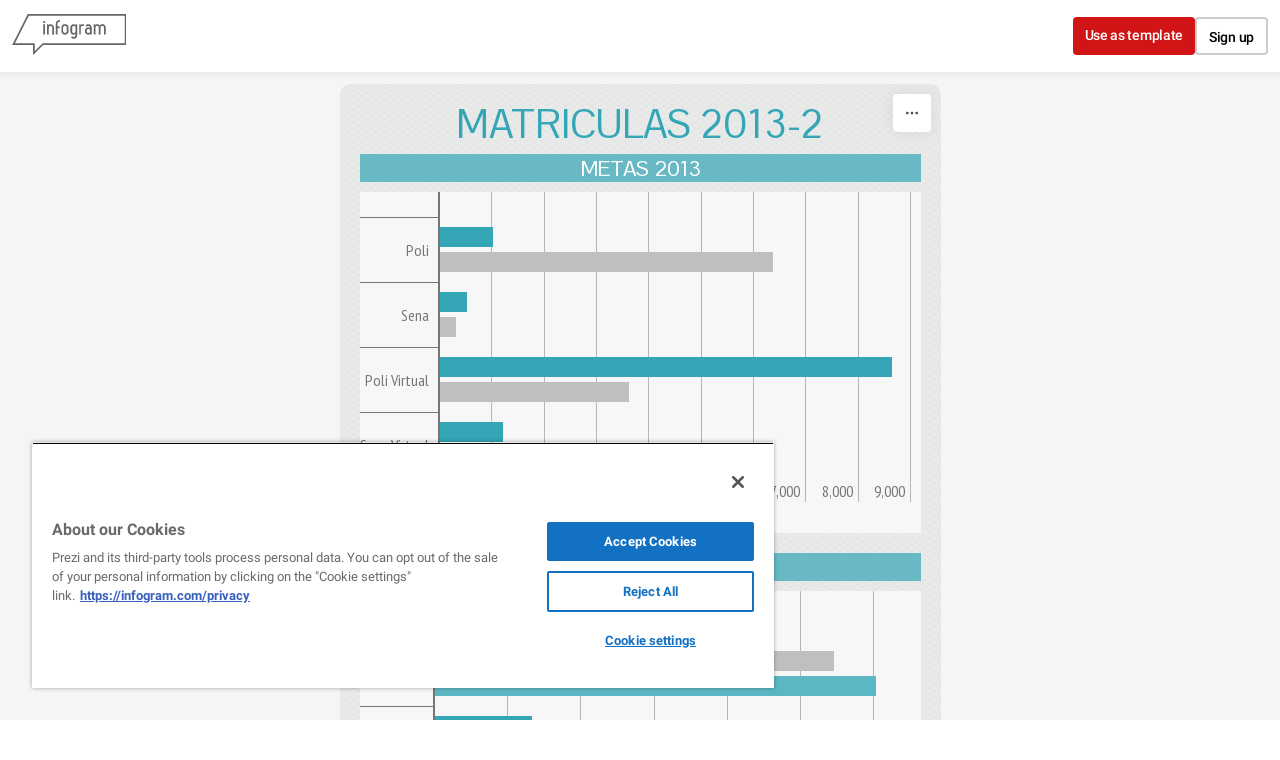

--- FILE ---
content_type: application/javascript
request_url: https://cdn.jifo.co/js/dist/f9e80f9219591d331fde-2-webpack.js
body_size: 8450
content:
(self.webpackChunkbackend=self.webpackChunkbackend||[]).push([["7646"],{50238:function(t,e,r){r.d(e,{g:()=>ti});var a=r("96486");var n=r.n(a);var i=r("59993");var o=r("42163");var l=r("26641");var c=r("64946");var u=r("5199");var s=r("9830");var h=r("7942");var d=r("23832");var v=r("62706");var f=r("99513");var g=r("62916");var p=r("38200");var y=r("54596");var m=r("49789");var b=r("5702");var x=r("6754");var w=r("7879");var L=r("51506");var k=r("5979");var O=r("84770");var S=r("32673");var T=r("16960");var P=r("55053");var D=r("32209");var I=r("91036");var E=r.n(I);var C=r("83745");var _=r("64553");var j=r("5121");var A=r("78233");var V=r("49250");var Z=r("51702");var R=r("86018");var B=r("67198");var G=r("77695");var W=r("53611");var M=r("46336");var z=r("7950");var H=r("93088");var U=r("22678");var N=r("74451");var F=r("39310");var q=r("87797");function Q(t,e){for(var r=0;r<e.length;r++){var a=e[r];a.enumerable=a.enumerable||!1,a.configurable=!0,"value"in a&&(a.writable=!0),Object.defineProperty(t,a.key,a)}}function K(t){return(K=Object.setPrototypeOf?Object.getPrototypeOf:function(t){return t.__proto__||Object.getPrototypeOf(t)})(t)}function $(t,e){return($=Object.setPrototypeOf||function(t,e){return t.__proto__=e,t})(t,e)}function X(){try{var t=!Boolean.prototype.valueOf.call(Reflect.construct(Boolean,[],function(){}))}catch(t){}return(X=function(){return!!t})()}function Y(t,e){(null==e||e>t.length)&&(e=t.length);for(var r=0,a=Array(e);r<e;r++)a[r]=t[r];return a}function J(t,e){for(var r=0;r<e.length;r++){var a=e[r];a.enumerable=a.enumerable||!1,a.configurable=!0,"value"in a&&(a.writable=!0),Object.defineProperty(t,a.key,a)}}function tt(t,e,r){return(tt="undefined"!=typeof Reflect&&Reflect.get?Reflect.get:function(t,e,r){var a=function(t,e){for(;!Object.prototype.hasOwnProperty.call(t,e)&&null!==(t=te(t)););return t}(t,e);if(a){var n=Object.getOwnPropertyDescriptor(a,e);return n.get?n.get.call(r||t):n.value}})(t,e,r||t)}function te(t){return(te=Object.setPrototypeOf?Object.getPrototypeOf:function(t){return t.__proto__||Object.getPrototypeOf(t)})(t)}function tr(t){for(var e=1;e<arguments.length;e++){var r=null!=arguments[e]?arguments[e]:{};var a=Object.keys(r);"function"==typeof Object.getOwnPropertySymbols&&(a=a.concat(Object.getOwnPropertySymbols(r).filter(function(t){return Object.getOwnPropertyDescriptor(r,t).enumerable}))),a.forEach(function(e){var a,n,i;a=t,n=e,i=r[e],n in a?Object.defineProperty(a,n,{value:i,enumerable:!0,configurable:!0,writable:!0}):a[n]=i})}return t}function ta(t,e){return(ta=Object.setPrototypeOf||function(t,e){return t.__proto__=e,t})(t,e)}function tn(){try{var t=!Boolean.prototype.valueOf.call(Reflect.construct(Boolean,[],function(){}))}catch(t){}return(tn=function(){return!!t})()}(0,D.B)("bar-stacked",function(){var t=(0,s.Z)();var e=(0,s.Z)();var r=[];var a=w.Cn;var i;var o;var l=1;var c=(0,Z.q_)().style.graph.item.value;var u=R.sc;var h=(0,R.og)(u,"y");var d=function(){return 0};var v=700;var f;var g="bar-stacked";var p=(0,C.Z)("highlightStart","highlightEnd","highlightClear","animationEnd","openUrl");var y=function(t){return t.xLabel};var m=function(t){return t.yLabel};var b=function(){};var x=0;var L=T.gB;var k;function O(i){i.each(function(){if(!r.length){p.call("animationEnd");return}var i=(0,_.Z)(this);var o=i.selectAll("path");o.transition().duration(0);var c=function(i){var o=[0,0];var l=e.bandwidth();var c=[];var u=[];return r.forEach(function(r,n){var i=u[n]={};var c=r.x;var s=+(c>0);i.x0=o[s],o[s]+=c,i.x1=o[s],i.x=r.x,i.width=t(i.x1)-t(i.x0),i.xPos=t(i.x0)+(1===s?1:0),i.xLabel=r.xLabel,i.y=r.y,i.height=l,i.yLabel=r.yLabel,i.yPos=e(r.y),i.groupLabel=r.groupLabel,i.link=r.link,i.seriesIdx=r.seriesIdx,i.color=(0,w.Lq)(r.seriesIdx,a),i.radius=r.radius,i.patternUrl=r.patternUrl}),i.each(function(t){var e=n().merge({},t);c.push(e)}),0===c.length&&(c=u.map(function(e){var r=n().merge({},e);return r.width=0,r.xPos=t(0),r})),(0,w.Jz)(c,u,function(t){t.width=0}),c}(o);if("bar-progress"!==g){var u;var s;i.attr("role","group"),i.attr("aria-label",null!==(s=null===(u=c[0])||void 0===u?void 0:u.groupLabel)&&void 0!==s?s:"Group")}i.selectAll("text").remove(),function(t,e){var r=t.selectAll("path").data(e);var a=r.enter().insert("path","text");var n=0===r.size()&&r.size()<a.size();if(r.exit().remove(),r.style("fill",function(t){return t.next.patternUrl||t.next.color}).style("stroke-width",0).style("opacity",l),k){a.classed("igc-bar-stacked",!0),a.attr("aria-roledescription","bar"),a.attr("role","img");var i=t.selectAll("path.igc-bar-stacked");i.attr("aria-label",function(t){var e="".concat(y(t.next),": ").concat(m(t.next));var r=null==b?void 0:b(t.next);if(!r)return e;var a=E()(r.content,{allowedTags:[],allowedAttributes:{},allowedIframeHostnames:[],allowedStyles:{}});return"".concat(a,", ").concat(e)}),i.attr("tabindex",function(t,e){return 0===e?0:-1})}if(n)a.call(D,function(){r=r.merge(a),p.call("animationEnd"),r.style("opacity",l),S(r),I(r)},v);else{var o=0===a.size();var c=o?v:v/2;r.transition().ease(j.tw).duration(.63*c).attrTween("d",h(function(t){return{xPos:t.next.xPos,yPos:t.yPos,width:t.next.width,height:t.height,radius:t.next.radius}})).transition().duration(.37*c).attrTween("d",h(function(t){return t.next})).end().then(function(){if(o){r.style("opacity",l),p.call("animationEnd"),S(r),I(r);return}a.call(D,function(){p.call("animationEnd"),(r=r.merge(a)).style("opacity",l),S(r),I(r)},c)},w.ZT)}}(i,c)})}function S(t){f&&f.data().forEach(function(t){f.addListener({id:"".concat(i,"_").concat(t.groupId),dispatch:p})}),p.on("highlightStart.shape",function(e){t.filter(P(e)).transition().duration(150).ease(A.G).style("opacity",.3*l)}),p.on("highlightEnd.shape",function(e){t.filter(P(e)).transition().duration(150).ease(A.G).style("opacity",l)}),p.on("highlightClear.shape",function(){t.transition().duration(0).ease(A.G).style("opacity",l)})}function P(t){return function(e){return e.seriesIdx!==t}}function D(t,e,r){var a=d(r);t.style("fill",function(t){return t.next.patternUrl||t.next.color}).style("opacity",l).style("stroke-width",0).attr("d",function(t){return u(t.xPos,t.yPos,0,t.height,t.radius)}).transition().duration(r-a).ease(V.Oo).delay(x+a).attrTween("d",h(function(t){return t.next})).end().then(e,w.ZT)}function I(t){(0,B.Uk)(t,p,L,y,m,{showTooltipOnFocus:k,focusableSiblingSelector:k?".igc-bar-stacked":void 0,tooltipColor:function(t){return(0,w.Lq)(t.seriesIdx,a)}},b)}return Object.assign(O,{scaleX:function(e){return arguments.length?(t=e.copy(),O):t},scaleY:function(t){return arguments.length?(e=t.copy(),O):e},data:function(t){return arguments.length?(r=t,O):r},colors:function(t){return arguments.length?(a=t,O):a},groupId:function(t){return arguments.length?(o=t,O):o},chartId:function(t){return arguments.length?(i=t,O):i},textStyle:function(t){return arguments.length?(c=t,O):c},alpha:function(t){return arguments.length?(l=t,O):l},legend:function(t){return arguments.length?(f=t,O):f},tooltip:function(t){return arguments.length?(L=t,O):L},tooltipText:function(t){return arguments.length?(y=t,O):y},tooltipValue:function(t){return arguments.length?(m=t,O):m},transitionDelay:function(t){return arguments.length?(d=t,O):d},transitionDuration:function(t){return arguments.length?(v=t,O):v},customTooltip:function(t){return arguments.length?(b=t,O):b},renderDelay:function(t){return arguments.length?(x=t,O):x},dispatch:function(){return p},chartType:function(t){return arguments.length?(g=t,O):g},accessible:function(t){return arguments.length?(k=t,O):k}}),O});var ti=function(t){"use strict";function e(){var t,r,a;return!function(t,e){if(!(t instanceof e))throw TypeError("Cannot call a class as a function")}(this,e),t=this,r=e,a=arguments,r=te(r),function(t,e){return e&&("object"===function(t){return t&&"undefined"!=typeof Symbol&&t.constructor===Symbol?"symbol":typeof t}(e)||"function"==typeof e)?e:function(t){if(void 0===t)throw ReferenceError("this hasn't been initialised - super() hasn't been called");return t}(t)}(t,tn()?Reflect.construct(r,a||[],te(t).constructor):r.apply(t,a))}var r,a,v;return!function(t,e){if("function"!=typeof e&&null!==e)throw TypeError("Super expression must either be null or a function");t.prototype=Object.create(e&&e.prototype,{constructor:{value:t,writable:!0,configurable:!0}}),e&&ta(t,e)}(e,t),r=e,v=[{key:"getClassName",value:function(){return"BarStacked"}}],a=[{key:"render",value:function(){var t=this;var e,r,a,n;this.detectDimensions(),this.patternData=[];var o=this.options,l=this.root;var c=new k.T({instance:this});var v=this.getSheetData();var L=(0,d.s)(v);var D=(0,f.kL)(o);var I=this.runtime={width:o.width,height:o.height,components:{},metrics:{},layout:{margin:{top:0,right:1,bottom:0,left:0},marginTitle:{left:0,right:0,top:0,bottom:0},leftLabelPadding:{top:2,right:10,bottom:2,left:0}},inanimate:(0,h.U7)(o),sheet:v,formatter:L,percent:D};var E=I.layout;var C=E.margin,_=E.marginTitle,j=E.leftLabelPadding;var A=E.marginAxis={left:0,right:0};var V=o.fixedHeight;var Z=this.prepareSheetData(v,this.sheetIndex);this.createTickIntervals(),(0,S.Z)(this,{width:o.width}),(0,P.o)(this,o.style.legend);var R=(0,O.wL)({instance:this});if(!this.sheetsNotFound(Z)){var B=v.axis[0];var N=v.axis[1];(0,U.cE)({root:l,patternData:this.patternData});var F=this.getCategoryData(Z);var q;var Q={maxLeftCategoryWidth:0,maxLeftCategoryHeight:0};var K=this.createAnimationCounter(2);v.categories.categoryHeight&&(q=Number(v.categories.categoryHeight));var $=o.style.axis.x;var X=o.style.axis.y;var J=(0,w.UC)(null==N?void 0:N.title);var tt=(0,w.Ti)(null==B?void 0:B.title);this.titleLayout(["x","y"]);var te={width:0,height:0};B.ticks&&((te=(0,w.Zw)(L.axis.x.tickSample(),$.tick)).height=Math.min(te.height,30));var ta=I.width-C.left-_.left-C.right-_.right;var tn=I.height-C.top-_.top-C.bottom-_.bottom;var ti=(0,i.Z)(0,F.length);var to=(0,u.Z)().domain(ti).paddingInner(.1).paddingOuter(.1);var tl=(0,w.Zw)(F,X.tick);var tc=!!N.aboveVisual;var tu=o.style.axis.y.tick.align;var ts=te.height+(B.ticks?5:0);if(!V&&q){var th=10;if(to.range([0,th-ts]),tc)th=F.length*(q+tl.height+9),to.range([0,th]),th+=ts;else{for(;to.bandwidth()-q<0;)th+=1,to.range([0,th-ts]);th-=1}I.height=th+C.top+_.top+C.bottom+_.bottom,tn=th}var td=tn-ts;var tv={height:td,spaceBetweenSlots:6,spaceBetweenTextAndBar:3,startFrom:0};V&&q?(to=(0,H.r)().domain(ti).rangeBandsFixed([0,td],q),tc&&(0,W.rU)({graphHeight:td,barHeight:q,categoryData:F,categoryMetrics:tl,categoriesAboveBarParams:tv})):to.range([0,td]);var tf=ta-A.left-A.right;var tg=this.getDomain(Z);"absolute"===o.series.data&&!(0,O.cM)(this)&&(tg=this.getSheetsSeriesDomain()),I.xDomain=tg;var tp=(0,b.b9)(B,tg);var ty=0;var tm=I.metrics.leftCategoryWidth=0;var tb=(0,p.d)().data([]);var tx=tg[0]<0;if(Q.maxLeftCategoryWidth=.35*tf-j.right,Q.maxLeftCategoryHeight=V&&q?to.bandwidth()+to.padding()-j.top-j.bottom:to.bandwidth()+.1*to.bandwidth()/.9-j.top-j.bottom,N.ticks&&!tc){if(ty=j.right,tx&&(ty*=2),Math.ceil(tm=(0,x.Ih)(Q.maxLeftCategoryWidth,F,X.tick,tl.height).width)<=Q.maxLeftCategoryWidth&&(tm=Math.ceil(tm)),I.metrics.leftCategoryWidth=tm,tb.scale(to).data(F).style(X.tick).padding(j).label(J),Q.maxLeftCategoryHeight<tl.height){var tw=(0,g.RL)(to,tl,(0,w.w7)(F,X.tick));tb.indexFilter(tw);var tL=F.filter(function(t,e){return -1!==tw.indexOf(e)});tm=(0,x.Ih)(Q.maxLeftCategoryWidth,tL,X.tick,tl.height).width,I.metrics.leftCategoryWidth=tm=Math.ceil(tm)}tb.bounds({width:tm+j.right,height:tn}).offset({left:-(tm+ty),top:0}),tf-=tm+ty}var tk=I.xScale=(0,s.Z)().clamp(tp);tk.domain(tg),tk.rangeRound([0,tf]);var tO={visible:!1};if(tc){ty=0;var tS=Math.min(tf,"center"===tu?Math.ceil(tl.width/2):tl.width+5);var tT=[];if(["center","right"].includes(tu)&&(tT[0]={textWidth:tS,getTextPosition:function(t){return t(0)}}),["center","left"].includes(tu)&&(tT[1]={textWidth:tS,getTextPosition:function(t){return t(0)}}),(tO=(0,W.Qo)(tr({height:td,categories:F,metrics:tl,x0:tk(0),align:tu},tv))).visible){to=tO.scale;var tP=(0,z.e)({scale:tk,minLimit:B.minLimit,maxLimit:B.maxLimit,labelsOnExtremes:tT});tk.domain().some(function(t,e){return t!==tP[e]})&&(tk.domain(tP),tO=(0,W.Qo)(tr({height:td,categories:F,metrics:tl,x0:tk(0),align:tu},tv)))}}else tk.rangeRound([0,tf]);var tD=(0,m.V)().scale(to).orient(m.V.ORIENTS.horizontal).tickSize(-ta).highlightZero(v.grid.horizontalZeroHighlight).style(o.style.grid);!v.grid.horizontal&&tD.tickValues([]);var tI=I.components.xGridLines=(0,m.V)().scale(tk).orient(m.V.ORIENTS.vertical).tickSize(tn).highlightZero(v.grid.verticalZeroHighlight).style(o.style.grid);var tE=I.components.xAxisBottomText=(0,y.R)().scale(tk).orient("bottom").style($.tick).textOffset(-5).ariaLabel(tt).offset({top:tn-te.height/4});E.igc={x:C.left+_.left+A.left+tm+ty,y:C.top+_.top},this.xTicksSetup(),this.gridSetupVertical(),this.titleComponents(["x","y"]);var tC=I.components,t_=tC.bottomTitle,tj=tC.leftTitle;t_.orientBounds({x1:C.left+_.left+tm+(N.ticks?j.right:0),y1:C.top,x2:I.width,y2:I.height-C.bottom-5}),tj.orientBounds({x1:C.left+4,y1:C.top+_.top,x2:I.width,y2:C.top+_.top+tn}),t_.dispatch().on("animationEnd",K),this.containerSetup();var tA=o.style.graph.item.value,tV=tA.placementStrategy,tZ=tA.hideOverlapping,tR=tA.align,tB=function(t,e){if(null==t)return{};var r=function(t,e){if(null==t)return{};var r={};var a=Object.keys(t);var n,i;for(i=0;i<a.length;i++)n=a[i],!(e.indexOf(n)>=0)&&(r[n]=t[n]);return r}(t,e);var a,n;if(Object.getOwnPropertySymbols){var i=Object.getOwnPropertySymbols(t);for(n=0;n<i.length;n++){if(a=i[n],!(e.indexOf(a)>=0))Object.prototype.propertyIsEnumerable.call(t,a)&&(r[a]=t[a])}}return r}(tA,["placementStrategy","hideOverlapping","align"]);var tG="no-alignment"===tV;var tW=tG?G.MS:G.DD;var tM=[];if(null==v?void 0:null===(r=v.graphOptions)||void 0===r?void 0:null===(e=r.bar)||void 0===e?void 0:e.showValues){var tz;var tH=function(t){if(Array.isArray(t))return Y(t)}(tz=tM=tW({graphs:Z,xScale:tk,yScale:to,style:tB,formatter:L,hideOverlapping:tZ,align:tR}))||function(t){if("undefined"!=typeof Symbol&&null!=t[Symbol.iterator]||null!=t["@@iterator"])return Array.from(t)}(tz)||function(t,e){if(t){if("string"==typeof t)return Y(t,e);var r=Object.prototype.toString.call(t).slice(8,-1);if("Object"===r&&t.constructor&&(r=t.constructor.name),"Map"===r||"Set"===r)return Array.from(r);if("Arguments"===r||/^(?:Ui|I)nt(?:8|16|32)(?:Clamped)?Array$/.test(r))return Y(t,e)}}(tz)||function(){throw TypeError("Invalid attempt to spread non-iterable instance.\\nIn order to be iterable, non-array objects must have a [Symbol.iterator]() method.")}();if(tO.visible){var tU=Math.min(tf,"center"===tu?Math.ceil(tl.width/2):tl.width+5);["center","right"].includes(tu)&&tH.push({textAnchor:"end",textWidth:tU,getTextPosition:function(t){return t(0)}}),["center","left"].includes(tu)&&tH.push({textAnchor:"start",textWidth:tU,getTextPosition:function(t){return t(0)}})}var tN=tH.reduce(function(t,e){var r="end"===e.textAnchor;var a=r?0:1;var n=e.getTextPosition(tk)+(r?-e.textWidth:e.textWidth);var i={label:e,value:n};var o=t[a];return void 0!==o?r?t[a]=i.value<o.value?i:i.value===o.value&&i.width<o.width?i:o:t[a]=i.value>o.value?i:i.value===o.value&&i.width>o.width?i:o:t[a]=i,t},[]);var tF=(0,z.e)({scale:tk,minLimit:B.minLimit,maxLimit:B.maxLimit,labelsOnExtremes:tN.map(function(t){return t.label})});tk.domain().some(function(t,e){return t!==tF[e]})&&(tk.domain(tF),tM=tW({graphs:Z,xScale:tk,yScale:to,style:tB,formatter:L,hideOverlapping:tZ,align:tR}),tO.visible&&(tO=(0,W.Qo)(tr({height:td,categories:F,metrics:tl,x0:tk(0),align:tu},tv))),I.components.xAxisBottomText.hideTicksByIndex([]),this.xTicksSetup(),this.gridSetupVertical())}var tq=l.select(".igc");if(l.attr("width",I.width).attr("height",I.height),c.add(function(){t.events.call("startAnimation"),tq.selectAll(".igc-labels").remove(),tq.attr("transform","translate(".concat(E.igc.x,", ").concat(E.igc.y,")"))}),N.ticks){if(c.addGrid(function(t){t.selectAll(".tick").remove(),t.attr("aria-hidden",!0),t.attr("transform",null)},"igc-y-axis-text"),tc){if(tO.visible){var tQ=(0,M.q)().data(tO.labels).style(X.tick).animationDuration(50).animationDelay((0,h.A2)(this,50));(0,h.kK)(this,[tQ]),c.addGrid(tQ,"igc-y-axis-text")}}else c.addGrid(tb,"igc-y-axis-text");v.grid.vertical&&!tc?c.add(function(){t.createBorderLineFunc(l.select(".igc .igc-grid .igc-y-axis-text"),tb)()}):c.addGrid(function(t){t.select(".igc-y-axis-border").remove()},"igc-y-axis-text")}else c.addGrid(function(t){t.selectAll(".tick").remove(),t.select(".igc-y-axis-border").remove()},"igc-y-axis-text");c.addGrid(tD,"igc-ygrid"),c.addGrid(tI,"igc-xgrid"),c.addGrid(tE,"igc-x-axis-text"),c.addGraph([{graphs:Z,x:tk,y:to,textStyle:o.style.graph.item.value,legend:R,animationEnd:(null==v?void 0:null===(n=v.graphOptions)||void 0===n?void 0:null===(a=n.bar)||void 0===a?void 0:a.showValues)?function(){return(0,G.l5)({data:tM,selection:tq,style:tB,legend:R,chartId:t.chartId,tooltip:(0,T.F2)(t),tooltipText:D?function(t){return t.yLabel}:function(t){return"".concat(t.yLabel,": ").concat(L.tooltip.x.format(t.xLabel))},tooltipTextValue:D?(0,f.$g)({sheet:v,formatter:L,props:["groupLabel","xLabel","x"]}):function(t){return t.groupLabel},customTooltip:function(e){return t.getCustomTooltipWithValues(e)},outlineColorAlways:!tG,colors:v.categories.colors,duration:(0,h.Ev)(t)}).then(K)}:K}]),c.addTitle(tj,"igc-title-left"),c.addTitle(t_,"igc-title-bottom"),(0,h.kK)(this,[tI,tD,tE,tb,tj,t_]),c.start()}}},{key:"graphInstanceSetup",value:function(t,e,r,a){var n=this.runtime,i=n.formatter,o=n.percent,l=n.sheet;var c=function(t){return"".concat(t.yLabel,": ").concat(i.tooltip.x.format(t.xLabel))};var u=function(t){return t.groupLabel};o&&(c=function(t){return t.yLabel},u=(0,f.$g)({sheet:l,formatter:i,props:["groupLabel","xLabel","x"]})),this.runtime.graphData=a.graphs[0].data,t.scaleX(a.x).scaleY(a.y).data(e.data).colors(e.colors).groupId(r).textStyle(a.textStyle).alpha(this.options.opacity).legend(a.legend).tooltip((0,T.F2)(this)).tooltipText(c).tooltipValue(u).customTooltip(this.getCustomTooltipWithValues).accessible(this.options.accessible)}},{key:"renderGraphInstances",value:function(){var t=this;var e,r,a;var i=this.graphInstances,o=this.runtime;var l=i.enterCount,c=i.updateCount;var u=c>0&&l>0;var s=c>0&&0===l;var d=i.length;var v=i[0].group;var f=!!(null===(a=o.sheet)||void 0===a?void 0:null===(r=a.graphOptions)||void 0===r?void 0:null===(e=r.bar)||void 0===e?void 0:e.showValues);var g=n().after(i.length,v.animationEnd);var p=(0,h.V_)(this,f);var y=0;var m=0;i.forEach(function(e,r){var a=e.instance;var n=(0,h.R4)(t,function(t){return r/d*(t/2)});a.transitionDuration(p),a.transitionDelay(n),u&&(a.transitionDuration(p/2),"enter"===e.type?(a.transitionDelay((0,h.R4)(t,function(t){return y++/l*(t/2)})),a.renderDelay(p/2)):"update"===e.type&&a.transitionDelay((0,h.R4)(t,function(t){return m++/c*(t/2)}))),s&&(a.transitionDuration(p),a.transitionDelay(function(){return 0})),a.dispatch().on("animationEnd",g),e.selection.call(e.instance)})}},{key:"getDomain",value:function(t){var e=(0,o.Z)(t,function(t){return(0,l.Z)(t.data,function(t){return t.x<0?t.x:0})});var r=(0,c.Z)(t,function(t){return(0,l.Z)(t.data,function(t){return t.x>0?t.x:0})});var a=[e,r];return void 0!==e&&(a[0]=L.mA.preciseNumber(e)),void 0!==r&&(a[1]=L.mA.preciseNumber(r)),(0,b.dC)(a),(0,b.Qu)(a),(0,s.Z)().domain(a).nice(10).domain()}},{key:"getSheetsSeriesDomain",value:function(){var t;return this.options.sheets.forEach(function(e,r){var a=n().merge({},this.emptySheetData(),e);var i=this.prepareSheetData(a,r);var o=this.getDomain(i);0===r?t=o.slice(0):(t[0]=Math.min(o[0],t[0]),t[1]=Math.max(o[1],t[1]))},this),t}},{key:"defaults",value:function(){return n().merge({},tt(te(e.prototype),"defaults",this).call(this),{series:{data:"separate"},style:{graph:{item:{value:{color:{method:"contrast",contrast:{light:"#ffffff",dark:"#000000",background:"#ffffff"},manual:{fill:"#000000",stroke:void 0}},placementStrategy:"no-alignment",hideOverlapping:!0,align:"left"}}}}})}},{key:"emptySheetData",value:function(){return n().merge({},tt(te(e.prototype),"emptySheetData",this).call(this),{categories:{padding:20},series:[{type:"bar-stacked"}],graphOptions:{bar:{showValues:!0}},axis:[{title:"",ticks:!0},{title:"",ticks:!0}],grid:{verticalZeroHighlight:!0,vertical:!0,horizontal:!1}})}},{key:"prepareSheetData",value:function(t,e){var r;var a=t.categories.colors;var i=n().get(t,"graphOptions.bar",{}),o=i.showValues,l=i.radius;var c;var u=null!==(c=null===(r=t.graphOptions)||void 0===r?void 0:r.patterns)&&void 0!==c?c:{};!t.categories.data&&(t.categories.data=[]);var s=t.categories.data.map(function(t,e){return{colors:a,data:[],categoryIdx:e,showValues:!0===o,type:"bar-stacked"}});var h=this;if(t.series.forEach(function(e,r){var i=n().get(e,"index",r);e.data.forEach(function(r,o){var l=t.categories.data[o];if(void 0!==l){var c=(0,w.Lq)(i,a);var d=(0,U.KB)({seriesIdx:i,patterns:u,instance:h,color:c}),v=d.patternUrl,f=d.patternId;s[o].data.push({x:(0,w.IP)(r,null),y:o,xLabel:(0,w.IP)(e.rawData[o]),yLabel:(0,w.IP)(e.title),groupLabel:(0,w.IP)(l),seriesIdx:i,link:n().get(e,"links[".concat(o,"]"),null),radius:0,patternId:f,patternUrl:v,color:c})}})}),e===this.sheetIndex){var d=(0,O.RS)(this);s.forEach(function(t){t.data=t.data.filter(function(t){var e=(0,w.Lq)(t.seriesIdx,a);return document&&(e=(0,N.Dy)(e,document)),d({color:e,title:t.yLabel,groupId:t.seriesIdx,patternId:t.patternId}).active})})}var v=s.length;s.forEach(function(t){var e=t.data.length;var r=0;if(0!==e)t.data.forEach(function(t){null===t.x&&r++}),r===e&&(t.data=[])}),(s=s.filter(function(t){return t.data&&t.data.length>0})).forEach(function(t){t.data=t.data.filter(function(t){return null!==t.x})}),s.length!==v&&s.forEach(function(t,e){t.data.forEach(function(t){t.y=e})});var g=!0,p=!1,y=void 0;try{for(var m=s[Symbol.iterator](),b;!(g=(b=m.next()).done);g=!0)!function(){var t=b.value;var e=void 0;var r=void 0;var a=t.data.length-1;t.data.findLast(function(t){if(void 0===r&&t.x>0?r=a:void 0===e&&t.x<0&&(e=a),void 0!==r&&void 0!==e)return!0;a--}),void 0!==r&&(t.data[r].radius=l),void 0!==e&&(t.data[e].radius=l)}()}catch(t){p=!0,y=t}finally{try{!g&&null!=m.return&&m.return()}finally{if(p)throw y}}return(0,f.kL)(this.options)&&(0,f.bh)(s,"x"),s}}],J(r.prototype,a),v&&J(r,v),e}(function(t){"use strict";function e(){var t,r,a;return!function(t,e){if(!(t instanceof e))throw TypeError("Cannot call a class as a function")}(this,e),t=this,r=e,a=arguments,r=K(r),function(t,e){return e&&("object"===function(t){return t&&"undefined"!=typeof Symbol&&t.constructor===Symbol?"symbol":typeof t}(e)||"function"==typeof e)?e:function(t){if(void 0===t)throw ReferenceError("this hasn't been initialised - super() hasn't been called");return t}(t)}(t,X()?Reflect.construct(r,a||[],K(t).constructor):r.apply(t,a))}var r,a,n;return!function(t,e){if("function"!=typeof e&&null!==e)throw TypeError("Super expression must either be null or a function");t.prototype=Object.create(e&&e.prototype,{constructor:{value:t,writable:!0,configurable:!0}}),e&&$(t,e)}(e,t),r=e,a=[{key:"getTooltipDefaultTemplate",value:function(){var t;return(null===(t=this.runtime)||void 0===t?void 0:t.percent)?"<b>{{category}}</b>\n<br />\n{{columnLabel}}: {{valueLabel}} ({{percentage}})":"<b>{{category}}: {{valueLabel}}</b>\n<br />\n{{columnLabel}}"}},{key:"getTooltipAvailableTemplateVars",value:function(){var t;return(null===(t=this.runtime)||void 0===t?void 0:t.percent)?["category","columnLabel","valueLabel","percentage"]:["category","columnLabel","valueLabel"]}},{key:"getTooltipTemplateReplaceMap",value:function(t){var e=t.data;if(!this.runtime||!e)return{};var r=this.runtime.formatter;var a=q.PC.format;var n=r.tooltip.x.format(e.xLabel);var i=r.tooltip.y.format(e.groupLabel);var o=a(".2%")(e.x);return{category:e.yLabel,valueLabel:n,columnLabel:i,percentage:o,groupColor:e.color}}},{key:"getTooltipPreviewPoint",value:function(){if(!this.runtime)return null;var t=this.runtime.graphData;return this.runtime.graphData?t[0]:null}},{key:"getTooltipPresets",value:function(){var t,e;if(this.runtime)return[{get name(){return F.default.t("app.custom_tooltip_settings.preset_names.color_header")},logName:"color_header",content:'<div style="width:20px;border-top:4px solid groupColor; padding-bottom:8px"></div>\n<b>{{category}}</b>\n<br />\n<p>{{valueLabel}}</p> '.concat((null===(t=this.runtime)||void 0===t?void 0:t.percent)?"({{percentage}})":"")},{get name(){return F.default.t("app.custom_tooltip_settings.preset_names.value_with_source")},logName:"value_with_source",content:'<div>\n<b style="color: groupColor">{{valueLabel}}</b>\n<hr />\n<i style="font-size:12px;">Source: ISTAT</i>\n</div>'},{get name(){return F.default.t("app.custom_tooltip_settings.preset_names.list")},logName:"highlights",content:'<b>Highlights</b>\n<hr style="border-top:unset;opacity:1;border:0.5px solid #DA7F61" />\n<ul style="font-size:14px">\n<li>Value: <b>{{valueLabel}}</b></li>'.concat((null===(e=this.runtime)||void 0===e?void 0:e.percent)?"\n<li>Percentage: <b>{{percentage}}</b></li>":"","\n<li>Category: <b>{{category}}</b></li>\n<li>Group: <b>{{columnLabel}}</b></li>\n</ul>")},{get name(){return F.default.t("app.custom_tooltip_settings.preset_names.grid")},logName:"grid",content:'<div style="width:100%;display:flex;justify-content:space-between;height:30px;">\n<div>Value</div>  \n<div style="margin-left:8px;text-align:right;font-weight:bold">{{valueLabel}}</div>\n</div>'.concat(this.runtime.percent?'\n<div style="width:100%;display:flex;justify-content:space-between;height:30px;">\n<div>Percentage</div>\n<div style="margin-left:8px;text-align:right;font-weight:bold">{{percentage}}</div></div>':"",'\n<div style="width:100%;display:flex;justify-content:space-between;height:30px;">\n<div>Category</div>\n<div style="margin-left:8px;text-align:right;font-weight:bold">{{category}}</div>\n</div>\n<div style="width:100%;display:flex;justify-content:space-between;">\n<div>Group</div>\n<div style="margin-left:8px;text-align:right;font-weight:bold">{{columnLabel}}</div>\n</div>')}]}}],Q(r.prototype,a),e}(v.s))}}]);

--- FILE ---
content_type: application/javascript
request_url: https://cdn.jifo.co/js/dist/6c2aacf1fb612b43dea1-2-webpack.js
body_size: 3683
content:
(self.webpackChunkbackend=self.webpackChunkbackend||[]).push([["8131"],{54596:function(t,a,r){r.d(a,{R:function(){return s}});var i=r(96486);var n=r.n(i);var e=r(9830);var o=r(64553);var l=r(51702);var c=r(51506);function u(t,a){(null==a||a>t.length)&&(a=t.length);for(var r=0,i=Array(a);r<a;r++)i[r]=t[r];return i}function s(){var t=(0,e.Z)();var a=s.DEFAULT_ORIENT;var r=[10];var i=null;var u;var f=0;var v=(0,l.BX)();var h=[];var d=700;var p=void 0;var y={left:0,top:0};function g(n){i.length&&(n.attr("role","group"),n.attr("aria-label",p)),n.each(function(){var n=(0,o.Z)(this);var e=this.__chart__||t;var l=this.__chart__=t.copy();var p=s.ticks(l,r,i);var g=n.selectAll(".tick").data(p,l).order();var x=g.enter().insert("g").attr("class","tick").style("opacity",c.sU);var m=g.select("text");var b=g.exit().transition().duration(d).style("opacity",c.sU).remove();g=g.merge(x),m=m.merge(x.append("text"));var k=g.transition().duration(d).style("opacity",1);null==u&&(u=s.tickFormat(l,r));var O=-1!==["top","left"].indexOf(a)?-1:1;var S;if(m.text(function(t){return"function"==typeof u?u(t,l):u}),"bottom"===a||"top"===a?(S=s.axisX,m.attr("dx",f).attr("text-anchor","end")):(S=s.axisY,m.attr("dy",f).attr("text-anchor",O<0?"start":"end")),m.styles(v).attr("fill",v.color),l.bandwidth){var w=l;var E=Math.floor(w.bandwidth()/2);e=l=function(t){return w(t)+E}}else e.bandwidth?e=l:b.call(S,l,e,y);x.call(S,e,l,y),k.call(S,l,l,y),k.call(function(t){t.each(function(t,a){var r=1;-1!==h.indexOf(a)&&(r=c.sU),(0,o.Z)(this).select("text").style("opacity",r)})})})}return Object.assign(g,{scale:function(a){return arguments.length?(t=a,g):t},orient:function(t){return arguments.length?(a=t in s.ORIENTS?""+t:s.DEFAULT_ORIENT,g):a},ticks:function(){return arguments.length?(r=arguments,g):r},tickValues:function(t){return arguments.length?(i=t,g):i},tickFormat:function(t){return arguments.length?(u=t,g):u},textOffset:function(t){return arguments.length?(f=+t,g):f},style:function(t){return arguments.length?(v=t,g):v},offset:function(t){return arguments.length?(n().merge(y,t),g):y},hideTicksByIndex:function(t){return arguments.length?(h=t.slice(0),g):h},getBorderingTick:function(){var a=t.copy();var n=s.ticks(a,r,i).slice(0);var e=(n=(n=n.filter(function(t,a){return -1===h.indexOf(a)})).sort(function(t,r){return a(r)-a(t)})).length;return a(n[e-1])},animationDuration:function(t){return arguments.length?(d=t,g):d},ariaLabel:function(t){return arguments.length?(p=t,g):p}}),g}s.DEFAULT_ORIENT="bottom",s.ORIENTS={top:1,right:1,bottom:1,left:1},s.axisX=function(t,a,r,i){t.attr("transform",function(t){var n=a(t);var e=Math.round(i.left+(isFinite(n)?n:r(t)));return"translate(".concat(e,", ").concat(i.top,")")})},s.axisY=function(t,a,r,i){t.attr("transform",function(t){var n=a(t);var e=Math.round(i.top+(isFinite(n)?n:r(t)));return"translate(".concat(i.left,", ").concat(e,")")})},s.tickFormat=function(t,a){return t.tickFormat?t.tickFormat.apply(t,a):function(t){return t}},s.ticks=function(t,a,r){if(null===r){var i;return t.ticks?t.ticks.apply(t,function(t){if(Array.isArray(t))return u(t)}(i=a)||function(t){if("undefined"!=typeof Symbol&&null!=t[Symbol.iterator]||null!=t["@@iterator"])return Array.from(t)}(i)||function(t,a){if(t){if("string"==typeof t)return u(t,a);var r=Object.prototype.toString.call(t).slice(8,-1);if("Object"===r&&t.constructor&&(r=t.constructor.name),"Map"===r||"Set"===r)return Array.from(r);if("Arguments"===r||/^(?:Ui|I)nt(?:8|16|32)(?:Clamped)?Array$/.test(r))return u(t,a)}}(i)||function(){throw TypeError("Invalid attempt to spread non-iterable instance.\\nIn order to be iterable, non-array objects must have a [Symbol.iterator]() method.")}()):t.domain()}return r}},49789:function(t,a,r){r.d(a,{V:function(){return f}});var i=r(96486);var n=r.n(i);var e=r(9830);var o=r(64553);var l=r(51702);var c=r(51506);var u=r(54596);var s=r(68e3);function f(){var t=(0,e.Z)();var a=f.ORIENTS.vertical;var r=6;var i=[10];var v=null;var h=!1;var d=700;var p=[];var y=(0,l.q_)().style.grid;var g={left:0,top:0};function x(n){n.each(function(){var n=(0,o.Z)(this);var e=(0,s.B)(y.color);e.opacity=y.opacity;var l=e.toString();e.opacity=y.baselineAlpha;var x=e.toString();var m=this.__chart__||t;var b=this.__chart__=t.copy();var k=u.R.ticks(b,i,v);var O=n.selectAll(".tick").data(k,b).order();var S=O.enter().insert("g").attr("class","tick").style("opacity",c.sU);var w=O.select("rect");var E=O.exit().transition().duration(d).style("opacity",c.sU).remove();var I=(O=O.merge(S)).transition().duration(d).style("opacity",1);w=w.merge(S.append("rect"));var T=f.ORIENTS.horizontal===a?-1:1;var _,A,P;if(a===f.ORIENTS.vertical?(P=u.R.axisX,_="width",A="height"):(P=u.R.axisY,_="height",A="width"),w.attr("x",0).attr("y",0).attr(_,1).attr(A,T*r),b.bandwidth){var C=b;var R=Math.floor(C.bandwidth()/2);m=b=function(t){return C(t)+R}}else m.bandwidth?m=b:E.call(P,b,m,g);S.call(P,m,b,g),I.call(P,b,b,g),I.call(function(t){var r=1/0;t.each(function(t,i){var n={fill:0===t?x:l,stroke:"none","stroke-width":0,opacity:null};if(0===t&&h&&(n.opacity=null),-1!==p.indexOf(i)&&(n.opacity=c.sU),a===f.ORIENTS.vertical){var e=Math.round(b(t));r===e&&void 0===n.opacity&&(n.opacity=c.sU),r=e}(0,o.Z)(this).select("rect").styles(n)})})})}return Object.assign(x,{scale:function(a){return arguments.length?(t=a,x):t},orient:function(t){return arguments.length?(a=t,x):a},ticks:function(){return arguments.length?(i=arguments,x):i},tickValues:function(t){return arguments.length?(v=t,x):v},tickSize:function(t){return arguments.length?(r=+t,x):r},style:function(t){return arguments.length?(y=t,x):y},offset:function(t){return arguments.length?(n().merge(g,t),x):g},highlightZero:function(t){return arguments.length?(h=!!t,x):h},hideLinesByIndex:function(t){return arguments.length?(p=t.slice(0),x):p},animationDuration:function(t){return arguments.length?(d=t,x):d}}),x}f.ORIENTS={vertical:0,horizontal:1}},11977:function(t,a,r){r.r(a),r.d(a,{default:function(){return v}});var i=r(96486);var n=r.n(i);var e=r(53611);var o=r(28760);var l=r(28334);var c=r(67742);var u=r(24905);var s=r(24810);var f=Object.assign({},o.Z);f.instanceClass=e.$Q,f.setupChartOptions=function(){var t,a,r,i,n,e,l,c,u;o.Z.setupChartOptions.call(this);var s=this.custom,f=this.chartOptions;var v;var h;var d;f.series.data=!0===s.absoluteDistribution?"absolute":"separate",f.style.graph.item.value.align=null!==(v=null==s?void 0:null===(i=s.labels)||void 0===i?void 0:null===(r=i.graph)||void 0===r?void 0:null===(a=r.item)||void 0===a?void 0:null===(t=a.value)||void 0===t?void 0:t.align)&&void 0!==v?v:"left",f.style.axis.y.tick.align=null!==(h=null==s?void 0:null===(c=s.labels)||void 0===c?void 0:null===(l=c.axis)||void 0===l?void 0:null===(e=l.y)||void 0===e?void 0:null===(n=e.tick)||void 0===n?void 0:n.align)&&void 0!==h?h:"left",f.animation.style=null!==(d=null==s?void 0:null===(u=s.animation)||void 0===u?void 0:u.style)&&void 0!==d?d:"onebyone"},f.setupChartOptionsCustomStyle=function(){this.assignChartOptionsCustomStyle(["axis.x.tick","axis.y.tick","axis.x.title","axis.y.title","graph.item.value","legend","sheetSwitch.tab","tooltip.text","tooltip.value"],["font-size","font-weight","font-style","color","placementStrategy"])},f.setupChartSheetOptionsItem=function(t){var a,r,i;var e={categories:{colors:n().merge([],this.themeColors,t.colors||this.colors)},graphOptions:{bar:{showValues:!!t.showInLineValues,valuesOutside:!!t.showInLineValuesOutside,radius:t.radius||0},patterns:{enabled:!!t.showPatterns,items:t.showPatterns&&(null===(r=t.graphs)||void 0===r?void 0:null===(a=r.pattern)||void 0===a?void 0:a.style)||[],singleColorMode:!!(null==t?void 0:null===(i=t.singleColor)||void 0===i?void 0:i.enabled)}},grid:{vertical:!0,horizontal:!1},axis:[{},{}]};var o=e.axis[0];return!t.enableHeight&&(e.categories.categoryHeight=t.categoryHeight||this.defaultCategoryHeight),o.title=t.xlabel||"",e.axis[1].title=t.ylabel||"","number"==typeof t.xmin&&(o.minLimit=t.xmin),"number"==typeof t.xmax&&(o.maxLimit=t.xmax),e.grid.vertical=(0,l.XM)(t),e.grid.verticalZero=(0,c.vJ)(t),(0,u.gr)(e,t),(0,u.U4)(e,t),(0,s.Q)({sheetOptions:e,custom:t,axis:[{id:"x",path:""},{id:"x1",path:"axis.x"}],inputDecimalSeparator:this.inputDecimalSeparator}),(0,s.O)({sheetOptions:e,custom:t,affixes:[{id:"x",path:""},{id:"label",path:""}],inputDecimalSeparator:this.inputDecimalSeparator}),e};let v=Object.freeze(f)},24905:function(t,a,r){r.d(a,{D$:function(){return c},EB:function(){return v},J1:function(){return d},U4:function(){return s},dI:function(){return l},gr:function(){return f},hU:function(){return u},pm:function(){return h}});var i=r(96486);var n=r.n(i);var e=["x","y","y2"];var o=["min","max"];function l(t,a,r){var i=!0,n=!1,o=void 0;try{for(var l=r[Symbol.iterator](),c;!(i=(c=l.next()).done);i=!0){var u=c.value;t.axis[e.indexOf(u)].title=a["".concat(u,"label")]||""}}catch(t){n=!0,o=t}finally{try{!i&&null!=l.return&&l.return()}finally{if(n)throw o}}}function c(t,a,r){var i=!0,n=!1,l=void 0;try{for(var c=r[Symbol.iterator](),u;!(i=(u=c.next()).done);i=!0){var s=u.value;var f=!0,v=!1,h=void 0;try{for(var d=o[Symbol.iterator](),p;!(f=(p=d.next()).done);f=!0){var y=p.value;var g=a["".concat(s).concat(y)];"number"==typeof g&&(t.axis[e.indexOf(s)]["".concat(y,"Limit")]=g)}}catch(t){v=!0,h=t}finally{try{!f&&null!=d.return&&d.return()}finally{if(v)throw h}}}}catch(t){n=!0,l=t}finally{try{!i&&null!=c.return&&c.return()}finally{if(n)throw l}}}function u(t,a){t.axis.forEach(function(t,r){t.ticks=n().get(a,"labels.axis.".concat(e[r],".tick.enabled"),!0)})}function s(t,a){var r,i;t.axis.forEach(function(t,r){t.ticks=n().get(a,"labels.axis.".concat(e[r],".tick.enabled"),!0)}),(null==t?void 0:null===(i=t.axis)||void 0===i?void 0:null===(r=i[1])||void 0===r?void 0:r.ticks)&&(t.axis[1].aboveVisual=n().get(a,"labels.axis.y.tick.aboveVisual",!1))}function f(t,a){t.axis.forEach(function(t,r){var i=n().get(a,"axis.".concat(e[r],".ticks"));void 0!==i&&(t.tickInterval=i)})}function v(t,a,r){var i=e.indexOf(r);n().set(t,"axis[".concat(i,"].invert"),n().get(a,"axis.".concat(r,".invert"),!1))}function h(t,a){"tilted"===a.categoryLayout&&n().set(t,"categories.layout","tilted")}function d(t,a){n().has(a,"labels.axis.x.tick.orientation")&&n().set(t,"axis[0].orientation",n().get(a,"labels.axis.x.tick.orientation","auto"))}},24810:function(t,a,r){r.d(a,{O:function(){return u},Q:function(){return c}});var i=r(96486);var n=r.n(i);var e=r(44252);var o={label:{libraryTargetPath:"labels.format",customAffixPath:"labels.graph.item.format.affix"},x:{libraryTargetPath:"tooltip.format.x",customAffixPath:"labels.tooltip.format.x.affix"},y:{libraryTargetPath:"tooltip.format.y",customAffixPath:"labels.tooltip.format.y.affix"},y2:{libraryTargetPath:"tooltip.format.y2",customAffixPath:"labels.tooltip.format.y2.affix"}};function l(t,a,r){var i=a.decimalSeparator,o=a.groupingSymbol;o&&n().set(t,"grouping","none"===o?"":o);var l=!1===i;n().set(t,"decimal",l?".,":i);var c=r?(0,e.Z)("firstNumber",r):(0,e.Z)(l?"legacy":"firstNumber",i);n().set(t,"numberParser",c)}function c(t){var a=t.sheetOptions,r=t.custom,i=t.axis,e=t.inputDecimalSeparator;var o={x:0,y:1,y2:2,x1:0,y1:1};i.forEach(function(t){var i=t.id,c=t.path;var u=c?n().get(r,c,{}):r;var f=a.axis[o[i]];!n().has(f,"format")&&n().set(f,"format",{});var v=f.format;if(s(v,u),!["x1","y1"].includes(i)){l(v,u,e);var h=["useSIPrefixes"];n().get(r,"axis.".concat(i,".affix"),!0)&&h.push("prefix","suffix"),h.forEach(function(t){var a=n().get(u,t);if(void 0!==a)n().set(v,t,a)})}})}function u(t){var a=t.sheetOptions,r=t.custom,i=t.affixes,e=t.inputDecimalSeparator;(void 0===i?[]:i).forEach(function(t){var i=t.id,c=t.path,u=t.ignoreCheck,f=t.defaultValue;var v=o[i];var h=v.libraryTargetPath,d=v.customAffixPath;var p=c?n().get(r,c,{}):r;var y=n().pick(p,"prefix","suffix");s(y,p),l(y,p,e),!u&&!n().get(r,d,f)&&(n().unset(y,"prefix"),n().unset(y,"suffix")),n().set(a,h,y)})}function s(t,a){var r=a.decimalPlaces,i=a.decimalPlacesValue;r&&void 0!==i&&n().set(t,"decimalPlaces",i)}}}]);

--- FILE ---
content_type: application/javascript
request_url: https://cdn.jifo.co/js/dist/a22b911472ef8cacb7c8-2-webpack.js
body_size: 5954
content:
(self.webpackChunkbackend=self.webpackChunkbackend||[]).push([["1345"],{2190:function(t,e,a){a.d(e,{G:function(){return n}});function n(t,e,a){if(t.sheetIndex!==e)t.previousIndex=t.sheetIndex,t.sheetIndex=e,delete t.sort,delete t.searchText,delete t.legendData,t.events.call("tabChanged",void 0,{sheetIndex:e,name:a}),t.render(),t.previousIndex=e}},55053:function(t,e,a){a.d(e,{o:function(){return r}});var n=a(42088);function r(t,e){var a=t.container,r=t.options,o=t.runtime;if(a.selectAll(".igc-data-download").remove(),!r.downloadText)return 0;var i="".concat(1.2*parseInt(e["font-size"],10),"px");var c=a.insert("button").attr("class","igc-data-download").attr("aria-label","Download data");c.insert("svg").attr("viewBox","-512 -512 512 512").attr("version","1.1").attr("width",i).attr("height",i).attr("xmlns","http://w3.org/2000/svg").attr("aria-hidden","true").insert("path").attr("fill",e.color.label.active).attr("transform","rotate(180)").attr("d","M288 320l0 192-64 0 0-192-65 0 97-129 96 129z m160 192l-64 0 0-64 32 0c17 0 32-15\n                               32-32l0-320c0-17-15-32-32-32l-320 0c-17 0-32 15-32 32l0 320c0 17 15 32 32 32l32 0\n                               0 64-64 0c-35 0-64-29-64-64l0-384c0-35 29-64 64-64l384 0c35 0 64 29 64 64l0 384c0 35-29 64-64 64z"),c.insert("span").attr("class","igc-data-download-text").style("color",e.color.label.active).style("font-family",e["font-family"]).style("font-weight",e["font-weight"]).style("font-size",e["font-size"]).text(r.downloadText),c.on("click",function(e){e.preventDefault(),t.events.call("downloadData")});var s=(0,n.Pb)(c.node());return o.height-=(0,n.Pb)(c.node()),s}},17394:function(t,e,a){a.d(e,{J:function(){return i}});function n(t,e,a){if(!e.has(t))throw TypeError("attempted to "+a+" private field on non-instance");return e.get(t)}function r(t,e){for(var a=0;a<e.length;a++){var n=e[a];n.enumerable=n.enumerable||!1,n.configurable=!0,"value"in n&&(n.writable=!0),Object.defineProperty(t,n.key,n)}}var o=new WeakMap;var i=function(){"use strict";function t(e){var a=e.parent,r=e.color,i=e.colorHover,c=e.iconColor,s=e.iconHover,l=e.onClick;var d,u,v;!function(t,e){if(!(t instanceof e))throw TypeError("Cannot call a class as a function")}(this,t),d=this,v={writable:!0,value:void 0},!function(t,e){if(e.has(t))throw TypeError("Cannot initialize the same private elements twice on an object")}(d,u=o),u.set(d,v);var h=a.append("div").attr("class","sheet-player-button-container").append("button").attr("class","sheet-player-circle").attr("data-lookup","play-button").attr("aria-label","Play").style("color",r).style("background",r);var p=h.append("div").attr("class","sheet-player-circle-icon");var f,g,b;var y;c&&p.style("border-left-color",c).attr("data-lookup","play-button-icon"),f=this,g=o,b=h,y=n(f,g,"set"),function(t,e,a){if(e.set)e.set.call(t,a);else{if(!e.writable)throw TypeError("attempted to set read only private field");e.value=a}}(f,y,b),this.toggle(!1),h.on("click",l),h.on("mouseover",function(){h.style("background",i),p.style("border-left-color",s)}),h.on("mouseout",function(){h.style("background",r),p.style("border-left-color",c)})}var e,a,i;return e=t,a=[{key:"toggle",value:function(t){var e;var a;var r,i;var c=(e=this,a=n(e,o,"get"),r=e,(i=a).get?i.get.call(r):i.value);c.classed("play",!t),c.classed("pause",t),c.attr("aria-label",t?"Pause":"Play")}}],r(e.prototype,a),t}()},79843:function(t,e,a){a.d(e,{e:function(){return w}});var n=a(9830);var r=a(7879);var o=a(51506);function i(t,e,a){if(!e.has(t))throw TypeError("attempted to "+a+" private field on non-instance");return e.get(t)}function c(t,e){var a=i(t,e,"get");var n,r;return n=t,(r=a).get?r.get.call(n):r.value}function s(t,e,a){!function(t,e){if(e.has(t))throw TypeError("Cannot initialize the same private elements twice on an object")}(t,e),e.set(t,a)}function l(t,e,a){var n=i(t,e,"set");return!function(t,e,a){if(e.set)e.set.call(t,a);else{if(!e.writable)throw TypeError("attempted to set read only private field");e.value=a}}(t,n,a),a}function d(t,e){for(var a=0;a<e.length;a++){var n=e[a];n.enumerable=n.enumerable||!1,n.configurable=!0,"value"in n&&(n.writable=!0),Object.defineProperty(t,n.key,n)}}function u(t,e){t.style("width","".concat(e,"px"))}function v(t,e){t.style("transform","translate(".concat(e,"px)"))}function h(t,e,a){return function(n){var r=n/t;return a(e*(isFinite(r)?r:0))}}function p(t,e){return t?e:"".concat(e," series-player")}var f=new WeakMap,g=new WeakMap,b=new WeakMap,y=new WeakMap;var w=function(){"use strict";function t(e){var a=e.parent,i=e.width,c=e.progressColor,d=e.progressHover,w=e.handleColor,m=e.handleHover,x=e.railColor,k=e.step,I=void 0===k?.01:k,C=e.min,E=e.max,P=e.animate,S=void 0===P||P,A=e.onDragStart,T=void 0===A?r.ZT:A,L=e.onDrag,H=void 0===L?r.ZT:L,M=e.onClick,z=void 0===M?r.ZT:M,D=e.onInput,W=void 0===D?r.ZT:D;!function(t,e){if(!(t instanceof e))throw TypeError("Cannot call a class as a function")}(this,t);var B=function(t){var e=Q.node().getBoundingClientRect();var a=o.mA.round(X.node().getBoundingClientRect().width,2);var n=o.mA.round((Q.node().getBoundingClientRect().width-X.node().getBoundingClientRect().width)/2,2);var r=Math.max(Math.min(t-e.left-n,a),0);return Math.round(r/a*_/I)*I};var R=function(t){function e(t){var e=B(t.touches?t.touches[0].pageX:t.pageX);u(q,J(e)),v($,O(e)),q.style("background",d),$.style("background-color",m),H(e),W(e)}function a(){document.removeEventListener("mousemove",e),document.removeEventListener("touchmove",e),document.removeEventListener("mouseup",a),document.removeEventListener("touchend",a),q.style("background",c),$.style("background-color",w)}t.preventDefault(),T(),document.addEventListener("mouseup",a),document.addEventListener("touchend",a),document.addEventListener("mousemove",e),document.addEventListener("touchmove",e)};s(this,f,{writable:!0,value:void 0}),s(this,g,{writable:!0,value:void 0}),s(this,b,{writable:!0,value:void 0}),s(this,y,{writable:!0,value:void 0});var j=i-10;var _=(void 0===E?1:E)-(void 0===C?0:C);var G=(0,n.Z)().domain([0,j]).range([10,i]);var J=l(this,f,h(_,j,G));var O=l(this,g,h(_,j,function(t){return t}));var Z=a.append("div").attr("class","sheet-player-slider-container").attr("data-lookup","slider-container");var Q=Z.append("div").attr("class","sheet-player-slider-rail").style("background-color",x);var q=l(this,b,Q.append("div").attr("class",p(S,"sheet-player-slider-progress")).attr("data-lookup","slider-progress").style("background",c));var X=Q.append("div").attr("class",p(S,"sheet-player-slider-location"));X.style("width","".concat(j,"px"));var $=l(this,y,X.append("div").attr("class","sheet-player-slider-handle").attr("data-lookup","slider-handle").style("background-color",w));var F=$.node();F.addEventListener("touchstart",R),F.addEventListener("mousedown",R),Q.node().addEventListener("click",function(t){var e=B(t.pageX);u(q,J(e)),v($,O(e)),q.style("background",d),$.style("background-color",m),z(e),W(e)}),Z.on("mouseover",function(){q.style("background",d),$.style("background-color",m)}),Z.on("mouseout",function(){q.style("background",c),$.style("background-color",w)})}var e,a,i;return e=t,a=[{key:"setValue",value:function(t){u(c(this,b),c(this,f).call(this,t)),v(c(this,y),c(this,g).call(this,t))}}],d(e.prototype,a),t}()},87492:function(t,e,a){a.d(e,{SX:function(){return f},_j:function(){return x},sv:function(){return p}});var n=a(96486);var r=a.n(n);var o=a(75745);var i=a(17394);var c=a(79843);var s=a(16960);function l(t,e,a){if(!e.has(t))throw TypeError("attempted to "+a+" private field on non-instance");return e.get(t)}function d(t,e){var a=l(t,e,"get");var n,r;return n=t,(r=a).get?r.get.call(n):r.value}function u(t,e,a){!function(t,e){if(e.has(t))throw TypeError("Cannot initialize the same private elements twice on an object")}(t,e),e.set(t,a)}function v(t,e,a){var n=l(t,e,"set");return!function(t,e,a){if(e.set)e.set.call(t,a);else{if(!e.writable)throw TypeError("attempted to set read only private field");e.value=a}}(t,n,a),a}function h(t,e){for(var a=0;a<e.length;a++){var n=e[a];n.enumerable=n.enumerable||!1,n.configurable=!0,"value"in n&&(n.writable=!0),Object.defineProperty(t,n.key,n)}}var p=new Map;var f=1500;var g=new WeakMap,b=new WeakMap,y=new WeakMap,w=new WeakMap,m=new WeakMap;var x=function(){"use strict";function t(e){var a=this;!function(t,e){if(!(t instanceof e))throw TypeError("Cannot call a class as a function")}(this,t);var n=function(t){return r().get(e,"options.sheets[".concat(t||0,"].categories.title"),"")};u(this,g,{writable:!0,value:void 0}),u(this,b,{writable:!0,value:void 0}),u(this,y,{writable:!0,value:void 0}),u(this,w,{writable:!0,value:void 0}),u(this,m,{writable:!0,value:void 0}),v(this,y,e),v(this,b,!1);var l=e.container,h=e.options,x=e.sheetIndex;var k=r().get(h,"style.sheetSwitch.play.colors");var I=v(this,w,l.append("div").attr("class","igc-sheet-player")).append("div").attr("class","sheet-player");var C=I.append("div").attr("class","sheet-player-inner");var E=I.append("div").attr("class","sheet-player-sheetName").style("color",r().get(h,"style.sheetSwitch.tab.color"));E.text(n(x));var P=r().get(e,"options.sheets.length");var S=h.width-50;var A=new c.e({width:S,parent:C,progressColor:k.progressBar,progressHover:k.progressBarHover,handleColor:k.handle,handleHover:k.handleHover,railColor:k.rail,min:0,max:Math.max(0,P-1),step:1,onDragStart:function(){a.stop()},onDrag:function(t){E.text(n(t)),a.update(t)},onClick:function(t){var r=p.get(e.chartId);r&&r.stop(),a.stop(),E.text(n(t)),a.update(t)}});v(this,m,function(t,e){var a=arguments.length>2&&void 0!==arguments[2]?arguments[2]:{},n=a.repeat;var r={chartId:t,repeat:void 0===n||n};return r.start=function(){p.set(r.chartId,r),e.call(r)},r.stop=function(){p.delete(r.chartId),clearTimeout(r.timeoutRef)},r}(e.chartId,function t(){var a=this;if(!!p.get(this.chartId)){var r=e.sheetIndex+1;if(r===P){if(!this.repeat)return;r=0}E.text(n(r)),A.setValue(r),(0,s.gB)().hide(),e.sheetIndex=r,e.render(),e.events.on("endAnimation.sheetPlayer",function(){if(!!p.get(a.chartId))a.timeoutRef=setTimeout(t.bind(a),f)})}})),v(this,g,new i.J({parent:C,color:k.background,colorHover:k.backgroundHover,iconColor:k.icon,iconHover:k.iconHover,onClick:function(){a.setPlayPause(!d(a,b)),d(a,b)?d(a,m).start():d(a,m).stop()}})),(0,o.hJ)(e,I.node())}var e,a,n;return e=t,a=[{key:"setPlayPause",value:function(t){v(this,b,t),d(this,g).toggle(t)}},{key:"isPlaying",value:function(){return d(this,b)}},{key:"play",value:function(){var t=arguments.length>0&&void 0!==arguments[0]?arguments[0]:{},e=t.repeat;d(this,m).repeat=void 0===e||e,this.setPlayPause(!d(this,b)),d(this,b)?d(this,m).start():d(this,m).stop()}},{key:"stop",value:function(){this.isPlaying()&&this.setPlayPause(!1),this.stopLoop()}},{key:"stopLoop",value:function(){var t=p.get(d(this,y).chartId);t&&t.stop()}},{key:"update",value:function(t){var e=d(this,y);e.sheetIndex!==t&&(e.sheetIndex=t,this.inAction=!0,e.render())}},{key:"remove",value:function(){var t=d(this,y);this.stopLoop(),d(this,w).remove(),delete t.sheetPlayer}}],h(e.prototype,a),t}()},55629:function(t,e,a){a.d(e,{q:function(){return u},r:function(){return v}});var n=a(96486);var r=a.n(n);var o=a(64553);var i=a(46325);var c=a(75745);var s=a(44975);var l=a(10888);var d=a(2190);function u(t){var e=r().pick(t,["font-size","font-family","font-style","font-weight","color"]);var a=r().get(t,"color");var n=r().get(t,"activeTabColor",a);return{fontStyle:e,tabColor:a,tabColorActive:n,colors:r().get(t,"colors")}}function v(t,e){var a=t.options,n=t.container,v=t.sheetIndex,h=t.previousIndex,p=t.chartId;var f=a.sheetSwitch;var g=a.sheets;if((0,i.C)(t),n.selectAll(".igc-tabs, .igc-tab-container").remove(),!(!r().get(f,"tabOptions.enabled")||(0,c.$q)(t))){var b=t.createInteractionCaller();var y=g.length;var w=(e.width-s.x_*(y-1)-2*s.SC)/y;var m=u(r().get(a,"style.sheetSwitch.tab"));var x=g.map(function(t){return t.categories.title});if(w>100){var k=(0,s.mQ)({container:n,width:e.width,data:x,currentIndex:v,previousIndex:h||0,style:m,controlsColorsEnabled:r().get(a,"style.sheetSwitch.controlsColorsEnabled"),onSwitch:function(e,a){var r=a.sheetIndex,i=a.name;if("keypress"===e.type&&13!==e.keyCode)return;if(b("sheetSwitcher.item","click",{sheetIndex:r}),t.sheetIndex!==r)n.selectAll(".igc-tab.active").attr("class","igc-tab").attr("aria-selected","false"),(0,o.Z)(this).classed("active",!0).attr("aria-selected","true"),(0,d.G)(t,r,i)},animate:!t.runtime.inanimate,chartId:p});k.fits?(0,c.Qy)(t,k.height):(n.selectAll(".igc-tabs, .igc-tab-container").remove(),I())}else I();n.selectAll(".igc-tabs").on("keydown",function(e){var a=!0;var r;var o=t.options.sheets.length-1;var i=t.sheetIndex;switch(e.code){case"ArrowLeft":case"ArrowUp":r=i>0?i-1:o;break;case"ArrowRight":case"ArrowDown":r=i>=o?0:i+1;break;default:a=!1}a&&((0,d.G)(t,r,x[i]),n.select('.igc-tab[aria-selected="true"]').node().focus(),e.preventDefault(),e.stopPropagation())})}function I(){var o=document.createElement("textarea");o.innerText=x[v];var i=o.value;var s=(0,l.L)({container:n,width:e.width,data:x,currentIndex:v,title:i,showArrows:!!r().get(f,"tabOptions.navigationArrows"),style:m,controlsColorsEnabled:r().get(a,"style.sheetSwitch.controlsColorsEnabled"),onRightArrowClick:function(){var e=t.sheetIndex+1;b("sheetSwitcher.arrow-right","click"),e>y-1&&(e=0),(0,d.G)(t,e,x[e])},onLeftArrowClick:function(){var e=t.sheetIndex-1;b("sheetSwitcher.arrow-left","click"),e<0&&(e=y-1),(0,d.G)(t,e,x[e])},onChange:function(){var e=this.options[this.selectedIndex];b("sheetSwitcher.select","change"),document.activeElement&&document.activeElement.blur&&document.activeElement.blur();var a=parseInt(e.value,10);(0,d.G)(t,a,x[a])},chartId:p});(0,c.Qy)(t,s)}}},10888:function(t,e,a){a.d(e,{L:function(){return o}});var n=a(42088);var r=".igc-content";function o(t){var e=t.container,a=t.width,o=t.data,i=t.currentIndex,c=t.title,s=t.showArrows,l=t.style,d=t.onLeftArrowClick,u=t.onRightArrowClick,v=t.onChange,h=t.controlsColorsEnabled,p=t.chartId;var f=l.colors,g=l.fontStyle;var b=e.insert("div",r).attr("class","igc-tab-container");var y=a;var w;var m;y>200?y-=82:s=!1;var x=g["font-size"]?parseInt(g["font-size"],10)+2:16;s&&(m=(w=b.insert("button",r).attr("class","igc-tab-switcher igc-tab-switcher__left").style("background-color",f.dropdown.leftSwitcher).attr("aria-label","select previous sheet").attr("aria-controls","tabpanel-".concat(p)).on("click",d)).append("div").attr("class","igc-tab-switcher-ico").style("left","".concat((31-x)/2,"px"))).append("svg").attr("viewBox","0 0 512 512").attr("height",x).attr("width",x).attr("aria-hidden","true").append("path").attr("fill",f.dropdown.leftSwitcherIcon).attr("d","m198 217l20-19 0 0 96-96 38 39-77 77 0 0-38 38 19 19 0 0 96 96-38 39-77-77 0 0-39-39-38-38z");var k=b.insert("div",r).attr("class","igc-tabs igc-tabs-dropdown").style("background-color",f.dropdown.select);var I=k.append("div").attr("class","igc-tab").style("width","".concat(y,"px"));var C=I.append("div").attr("class","igc-tab-ico");C.append("svg").attr("viewBox","0 0 512 512").attr("height",x).attr("width",x).attr("aria-hidden","true").append("path").attr("fill",f.dropdown.selectIcon).attr("d","m217 314l-19-20 0 0-96-96 39-38 77 77 0 0 38 38 19-19 0 0 96-96 39 38-77 77 0 0-39 39-38 38z");var E=I.append("select").attr("class","igc-tab-content igc-tab-select").attr("aria-label","select sheet");var P=I.append("div").attr("class","igc-tab-name").styles(g).text(c).style("width","".concat(y,"px"));var S=P.node().offsetHeight+20;E.style("height","".concat(S,"px")),E.style("width","".concat(y,"px")),b.select(".igc-tabs-dropdown").style("height","".concat(S,"px")),!s&&(b.select(".igc-tabs-dropdown").style("width","".concat(a,"px")),I.style("width","".concat(a,"px")),E.style("width","".concat(a,"px"))),C.style("top","".concat((S-x)/2,"px"));var A=C.node().offsetWidth+8;P.style("max-width","".concat((s?y:a)-A,"px"));var T=parseInt(P.style("width"),10);s?P.style("left","".concat((y-T)/2,"px")):P.style("left","0px");var L=o.reduce(function(t,e,a){var n=document.createElement("option");return n.setAttribute("value",a),n.textContent=e,a===i&&n.setAttribute("selected",""),t.appendChild(n),t},window.document.createDocumentFragment());if(E.node().appendChild(L),E.node().onchange=v,s){var H=b.insert("button",r).attr("class","igc-tab-switcher igc-tab-switcher__right").style("background-color",f.dropdown.rightSwitcher).attr("aria-label","select next sheet").attr("aria-controls","tabpanel-".concat(p)).on("click",u);var M=H.append("div").attr("class","igc-tab-switcher-ico").style("left","".concat((31-x)/2,"px"));M.append("svg").attr("viewBox","0 0 512 512").attr("height",x).attr("width",x).attr("aria-hidden","true").append("path").attr("fill",f.dropdown.rightSwitcherIcon).attr("d","m314 295l-20 19 0 0-96 96-38-39 77-77 0 0 38-38-19-19 0 0-96-96 38-39 77 77 0 0 39 39 38 38z"),H.style("height","".concat(S,"px")),w.style("height","".concat(S,"px")),m.style("top","".concat((S-x)/2,"px")),M.style("top","".concat((S-x)/2,"px")),h&&(H.on("mouseover",function(){H.style("background",f.dropdown.rightSwitcherHover)}),w.on("mouseover",function(){w.style("background",f.dropdown.leftSwitcherHover)}),H.on("mouseout",function(){H.style("background",f.dropdown.rightSwitcher)}),w.on("mouseout",function(){w.style("background",f.dropdown.leftSwitcher)}))}return h&&(k.on("mouseover",function(){I.style("background",f.dropdown.selectHover)}),k.on("mouseout",function(){I.style("background","")})),(0,n.Pb)(b.node())}},44975:function(t,e,a){a.d(e,{SC:function(){return o},mQ:function(){return l},x_:function(){return i}});var n=a(42088);function r(t,e,a){return e in t?Object.defineProperty(t,e,{value:a,enumerable:!0,configurable:!0,writable:!0}):t[e]=a,t}var o=3;var i=5;function c(t,e,a){var n;var o=(r(n={position:"absolute",top:0,width:"6px",height:"6px","box-shadow":"0 0 0 3px ".concat(a)},e,0),r(n,"border-top-".concat(e,"-radius"),"60%"),n);return t.append("div").attr("class","igc-tab-spacer-".concat(e)).append("div").styles(o)}function s(t){var e=t.parent,a=t.side,n=t.color,r=t.width;return e.append("div").attr("class","igc-tab-background-".concat(a)).attr("data-lookup","igc-tab-background-".concat(a)).style("background-color",n).style("width","".concat(r,"px"))}function l(t){var e=t.container,a=t.width,r=t.data,l=t.currentIndex,d=t.previousIndex,u=t.style,v=t.onSwitch,h=t.controlsColorsEnabled,p=t.animate,f=t.chartId;var g=u.colors,b=u.fontStyle,y=u.tabColor,w=u.tabColorActive;var m=e.insert("div",".igc-content").attr("class","igc-tabs").style("width","".concat(a,"px"));var x=r.length;var k=(a-i*(x-1)-2*o)/x;var I=k+i;var C=m.append("div").attr("class","igc-tab-background-layer").style("margin-left","-".concat((x-d-1)*I,"px"));var E="-".concat((x-l-1)*I,"px");p?C.transition().style("margin-left",E):C.style("margin-left",E);var P=s({parent:C,side:"left",color:g.tab.background,width:a-k-o});var S=C.append("div").attr("class","igc-tab-spacer").style("border-top-color",g.tab.top).style("width","".concat(k,"px"));c(S,"left",g.tab.topLeftCorner),c(S,"right",g.tab.topRightCorner);var A=s({parent:C,side:"right",color:g.tab.background,width:a-k-o});var T=m.append("div").attr("class","igc-tab-texts").attr("aria-label","select sheet").attr("role","tablist").selectAll(".igc-tab").data(r.map(function(t,e){return{name:t,sheetIndex:e}}));(T=T.merge(T.enter().append("div").attr("class","igc-tab"))).attr("aria-selected",function(t){return t.sheetIndex===l?"true":"false"}).attr("role","tab").attr("id",function(t,e){return"tab-".concat(e,"-").concat(f)}).attr("aria-controls","tabpanel-".concat(f)).attr("tabindex",function(t){return t.sheetIndex===l?0:-1}).attr("class",function(t){return t.sheetIndex===l?"igc-tab active":"igc-tab"}).style("margin-left",function(t){return 0===t.sheetIndex?"".concat(o,"px"):"".concat(i,"px")}).style("width","".concat(k,"px"));var L=T.append("div").attr("class","igc-tab-content").attr("data-lookup",function(t){return t.sheetIndex===l?"tab-active":null}).styles(b).style("color",function(t){return t.sheetIndex===l?w:y}).text(function(t){return t.name});var H=L._parents[0].offsetHeight+2;m.style("height","".concat(H,"px")),P.style("height","".concat(H,"px")),A.style("height","".concat(H,"px"));var M=!1;L.nodes().forEach(function(t){M=M||Math.round(k)<t.scrollWidth});var z={fits:!M};return z.fits&&(z.height=(0,n.Pb)(m.node()),T.on("click keypress",v)),h&&T.nodes().forEach(function(t){!t.classList.contains("active")&&(t.onmouseover=function(){t.style.background=g.tab.backgroundHover},t.onmouseout=function(){t.style.background=""})}),z}},46325:function(t,e,a){a.d(e,{C:function(){return c},J:function(){return s}});var n=a(96486);var r=a.n(n);var o=a(75745);var i=a(87492);function c(t){t.sheetPlayer&&t.sheetPlayer.remove()}function s(t){var e=t.container;var a=r().get(t,"sheetPlayer.inAction",!1);if(i.sv.get(t.chartId)||a){a&&(t.sheetPlayer.inAction=!1);var n=e.select(".sheet-player");(0,o.hJ)(t,n.node());return}if(!(0,o.$q)(t))e.selectAll(".igc-sheets, .igc-tabs, .igc-tab-container, .igc-sheet-player").remove(),t.sheetPlayer=new i._j(t)}},75745:function(t,e,a){a.d(e,{$q:function(){return i},Qy:function(){return r},hJ:function(){return o}});var n=a(42088);function r(t,e){var a=t.runtime;t.options.fixedHeight&&a&&a.height&&(a.height-=e)}function o(t,e){r(t,(0,n.Pb)(e))}function i(t){var e=t.options;var a=e.sheets,n=e.sheetSwitch;return!a||!a.length||1===a.length||!1===n.enabled}}}]);

--- FILE ---
content_type: application/javascript
request_url: https://cdn.jifo.co/js/dist/6775725d0fb0e47ce3b5-2-webpack.js
body_size: 6748
content:
(self.webpackChunkbackend=self.webpackChunkbackend||[]).push([["5472"],{87797:function(t,r,e){e.d(r,{AI:function(){return u},PC:function(){return s},cR:function(){return c},tB:function(){return v}});var n=e(91178);var a=e(54480);var o=e(27516);var i=e(51506);var l=e(51702);function u(t,r,e){var n=arguments.length>3&&void 0!==arguments[3]?arguments[3]:0;return e(0===r||1===r?t(r):i.mA.round(t(r),n))}function c(t){return t&&Math.floor(t)!==t&&t.toString().split(".")[1].length||0}var s=(0,n.Z)((0,l.WX)());function v(t){return t&&"auto"!==t?(t=t.replace(/^norepeat:/,""),(0,a.i$)(t)):(0,o.Z)().tickFormat()}},50969:function(t,r,e){e.d(r,{NN:()=>C,_:()=>I,eM:()=>z,i8:()=>O,nJ:()=>T,Jm:()=>E,MY:()=>P,FZ:()=>S,zf:()=>Y,Y8:()=>M,J3:()=>A});var n=e("96486");var a=e.n(n);var o=e("49250");var i=e("9830");var l=e("64946");var u=e("59993");var c=e("75782");var s=e("51506");var v=e("7879");var f=e("67198");var d=e("68000");var h=e("65545");var x=e.n(h);function y(t){return(t-t%4)/4}function g(t){var r=4*t;return Array.from({length:4},function(t,e){return r+e})}function p(t){var r=t.data,e=t.metrics,n=t.style,a=t.dataPointRadius,o=t.valueProperty,i=void 0===o?"yLabel":o,l=t.hideOverlapping,u=t.width,c=t.height;var s=[];var v=[];var f=[];if(u<1||c<1)return[];if(void 0===l||l){var d=new(x())({width:u,height:c});r.forEach(function(t,r){if(null===t.y||null===t.x){v.push(r);return}var n=e.collection[r];var o={x:t.x-n.width/2,y:t.y-a-n.baseLineOffset,width:n.width,height:n.height,index:r};d.push(o)}),d.each(function(t){var r=d.colliding(t).length;r&&f.push({collisions:r,item:t})}),f.sort(function(t,r){return r.collisions-t.collisions}),f.forEach(function(t){var r=t.item;d.colliding(r).length&&(d.remove(r),v.push(r.index))})}else r.forEach(function(t,r){(null===t.y||null===t.x)&&v.push(r)});return r.forEach(function(t,r){var o;if(!v.includes(r)){var l={fillColor:n.color,textX:t.x,textY:t.y-a,textAnchor:"middle",text:t[i],yPct:t.yPct,index:r,seriesIdx:t.seriesIdx,yLabel:t.yLabel,xLabel:t.xLabel,groupLabel:t.groupLabel,categoryLabel:t.categoryLabel,color:(null==t?void 0:null===(o=t.colors)||void 0===o?void 0:o[0])||(null==t?void 0:t.color),textWidth:e.collection[r].width,textHeight:e.collection[r].height-e.collection[r].baseLineOffset,yAxisIndex:t.yAxisIndex};s.push(l)}}),s}var m=e("87797");function b(t,r,e,n,a,o,i){try{var l=t[o](i);var u=l.value}catch(t){e(t);return}l.done?r(u):Promise.resolve(u).then(n,a)}function w(t){return function(){var r=this,e=arguments;return new Promise(function(n,a){var o=t.apply(r,e);function i(t){b(o,n,a,i,l,"next",t)}function l(t){b(o,n,a,i,l,"throw",t)}i(void 0)})}}function L(t,r){var e,n,a,o,i={label:0,sent:function(){if(1&a[0])throw a[1];return a[1]},trys:[],ops:[]};return o={next:l(0),throw:l(1),return:l(2)},"function"==typeof Symbol&&(o[Symbol.iterator]=function(){return this}),o;function l(o){return function(l){return function(o){if(e)throw TypeError("Generator is already executing.");for(;i;)try{if(e=1,n&&(a=2&o[0]?n.return:o[0]?n.throw||((a=n.return)&&a.call(n),0):n.next)&&!(a=a.call(n,o[1])).done)return a;switch(n=0,a&&(o=[2&o[0],a.value]),o[0]){case 0:case 1:a=o;break;case 4:return i.label++,{value:o[1],done:!1};case 5:i.label++,n=o[1],o=[0];continue;case 7:o=i.ops.pop(),i.trys.pop();continue;default:if(!(a=(a=i.trys).length>0&&a[a.length-1])&&(6===o[0]||2===o[0])){i=0;continue}if(3===o[0]&&(!a||o[1]>a[0]&&o[1]<a[3])){i.label=o[1];break}if(6===o[0]&&i.label<a[1]){i.label=a[1],a=o;break}if(a&&i.label<a[2]){i.label=a[2],i.ops.push(o);break}a[2]&&i.ops.pop(),i.trys.pop();continue}o=r.call(t,i)}catch(t){o=[6,t],n=0}finally{e=a=0}if(5&o[0])throw o[1];return{value:o[0]?o[1]:void 0,done:!0}}([o,l])}}}var k={falp:function(t){var r=t.data,e=t.style,n=t.metrics,a=t.dataPointRadius,o=t.valueProperty,i=void 0===o?"yLabel":o,l=t.hideOverlapping,u=void 0===l||l,c=t.width,s=t.height,v=t.x,f=t.y;var d=[];var h=[];var p=[];if(c<1||s<1)return[];var m=new(x())({width:c,height:s});var b;r.forEach(function(t,r){if(null===t.y||null===t.x){h.push(r);return}var e=n.collection[r];for(var o=0;o<4;o++){var i={x:t.x,y:t.y,width:e.width,height:e.height,index:r,labelIndex:4*r+o,text:t.yLabel};!function(t,r,e,n){switch(t){case 0:r.x-=e.width/2,r.y-=Math.max(e.height/2,n)+e.height;return;case 1:r.x-=e.width/2,r.y+=Math.max(e.height/2,n);return;case 2:r.x-=e.width+n,r.y-=e.height/2;return;case 3:r.x+=n,r.y-=e.height/2}}(o,i,e,a),p[i.labelIndex]=i,m.push(i)}});var w=(b=Array(4*r.length).fill(0)).map(function(t,r){return b.map(function(t,e){return r===e?0:y(r)===y(e)?1:0})});m.each(function(t){var r=m.colliding(t);var e=!0,n=!1,a=void 0;try{for(var o=r[Symbol.iterator](),i;!(e=(i=o.next()).done);e=!0){var l=i.value;w[t.labelIndex][l.labelIndex]=1}}catch(t){n=!0,a=t}finally{try{!e&&null!=o.return&&o.return()}finally{if(n)throw a}}});var L=function(t){var r=[];for(var e=t.length,n=0;n<e;n++){var a=y(n);var o={id:n,conflicts:[],point:a};for(var i=0;i<e;i++){if(n!==i)1===t[n][i]&&o.conflicts.push(i)}r.push(o)}var l=[];for(;r.length>0;)!function(){var t=function(t){var r=Number.MAX_SAFE_INTEGER;var e=[];for(var n=0,a=t.length;n<a;n++){var o=t[n].conflicts.length;o<=r&&(o===r?e.push(n):(e=[n],r=o))}return e}(r);var e=t[0];void 0!==t[1]&&(e=function(t,r){var e=Number.MAX_SAFE_INTEGER;var n=-1;var a=Number.MAX_SAFE_INTEGER;var o=!0,i=!1,l=void 0;try{for(var u=t[Symbol.iterator](),c;!(o=(c=u.next()).done);o=!0)!function(){var t=c.value;var o=r[t];var i=r.filter(function(t){return t.point===o.point}).length;(i<e||e===i&&a>=o.point)&&(a=o.point,e=i,n=t)}()}catch(t){i=!0,l=t}finally{try{!o&&null!=u.return&&u.return()}finally{if(i)throw l}}return n}(t,r));var n=[];var a=r[e];l.push(a.id),n.push(a.id),r.splice(e,1);for(var o=0,i=a.conflicts.length;o<i;o++)!function(t,e){var o=a.conflicts[t];var i=r.findIndex(function(t){return t.id===o});-1!==i&&(n.push(r[i].id),r.splice(i,1))}(o,0);var u=!0,c=!1,s=void 0;try{for(var v=r[Symbol.iterator](),f;!(u=(f=v.next()).done);u=!0){var d=f.value;d.conflicts=d.conflicts.filter(function(t){return!n.includes(t)})}}catch(t){c=!0,s=t}finally{try{!u&&null!=v.return&&v.return()}finally{if(c)throw s}}}();var u=t.length/4;if(l.length!==u){var c=l.map(function(t){return y(t)});for(var s=0;s<u;s++){if(!c.includes(s)){var v=Number.MAX_SAFE_INTEGER;var f=-1;var d=g(s);var h=!0,x=!1,p=void 0;try{for(var m=d[Symbol.iterator](),b;!(h=(b=m.next()).done);h=!0)!function(){var r=b.value;var e=l.filter(function(e){return 1===t[r][e]}).length;v>e&&(v=e,f=r)}()}catch(t){x=!0,p=t}finally{try{!h&&null!=m.return&&m.return()}finally{if(x)throw p}}l.push(f)}}}l.sort(function(t,r){return t-r});for(var w=0;w<5;w++){var L=function(r){var e=g(r);var n=Number.MAX_SAFE_INTEGER;var a=-1;var o=!0,i=!1,u=void 0;try{for(var c=e[Symbol.iterator](),s;!(o=(s=c.next()).done);o=!0){var v=function(){var e=s.value;var o=l.filter(function(n,a){return a!==r&&1===t[e][n]}).length;if(n>o&&(n=o,a=e),0===n)return"break"}();if("break"===v)break}}catch(t){i=!0,u=t}finally{try{!o&&null!=c.return&&c.return()}finally{if(i)throw u}}-1!==a&&!l.includes(a)&&(l[r]=a)};for(var k=0;k<u;k++)L(k)}return l}(w);if(u){m=new(x())({width:c,height:s});var k=!0,A=!1,I=void 0;try{for(var P=L[Symbol.iterator](),E;!(k=(E=P.next()).done);k=!0){var S=p[E.value];S&&m.push(S)}}catch(t){A=!0,I=t}finally{try{!k&&null!=P.return&&P.return()}finally{if(A)throw I}}}return r.forEach(function(t,r){var a;if(h.includes(r))return;var o=p[L[r]];if(u&&m.colliding(o).length>0){m.remove(o);return}if(!u||!(o.x<v)&&!(o.x+o.width>v+c)&&!(o.y<f)&&!(o.y+o.height>f+s)){var l=n.collection[r];var x={fillColor:e.color,textX:o.x,textY:o.y+l.baseLineOffset,textAnchor:"start",text:t[i],yPct:t.yPct,index:r,seriesIdx:t.seriesIdx,yLabel:t.yLabel,xLabel:t.xLabel,groupLabel:t.groupLabel,categoryLabel:t.categoryLabel,color:(null==t?void 0:null===(a=t.colors)||void 0===a?void 0:a[0])||(null==t?void 0:t.color),textWidth:l.width,textHeight:l.height,yAxisIndex:t.yAxisIndex};d.push(x)}}),d},"hide-most-colliding":p};function A(t){var r=a().get(t,"color.method","manual");var e=a().get(t,"color.".concat(r));var n;switch(r){case"manualWithControls":n=a().get(e,"fill.enabled",!1)?a().get(e,"fill.value","#000000"):function(t){return t.color};break;case"manual":n=a().get(e,"fill","#000000");break;default:var o,i,l;o=a().get(e,"dark","#000000"),i=a().get(e,"light","#ffffff"),l=a().get(e,"background","#ffffff"),n=function(t){return c.w.getContrastYIQ(t.inside?(0,d.B)(t.color).hex():(0,d.B)(l).hex(),(0,d.B)(o).hex(),(0,d.B)(i).hex())}}return n}function I(t){var r=t.parent,e=t.data,n=t.style,o=t.keyFn,i=t.forceOutline,l=t.textFormat,u=void 0===l?function(t){return t.text}:l,v=t.className;var f,h,x;var y=A(n);var g;var p=null!==(g=null==n?void 0:null===(f=n.color)||void 0===f?void 0:f.contrast)&&void 0!==g?g:{};var m;var b=null!==(m=null==p?void 0:p.dark)&&void 0!==m?m:"#000000";var w;var L=null!==(w=null==p?void 0:p.light)&&void 0!==w?w:"#ffffff";var k=r.selectAll(v?".".concat(v):"text").data(e,void 0===o?function(t,r){return r}:o);k.transition().duration(0),k.exit().remove();var I=k.enter().append("text").style("opacity",s.sU);return v&&I.attr("class",v),(k=k.merge(I)).attr("x",function(t){return t.textX}).attr("y",function(t){return t.textY}).attr("text-anchor",function(t){return t.textAnchor}).attr("fill",y).style("cursor","default").style("pointer-events",function(t){return t.isSum?"none":void 0}).styles(a().omit(n,["color","hideOverlapping","placementStrategy"])).text(u),"manual"===n.color.method?k.attr("paint-order","stroke").attr("stroke",n.color.manual.stroke).attr("stroke-width",n.color.manual.stroke!==y?3:0).attr("stroke-linejoin","round"):"manualWithControls"===n.color.method&&(null===(x=n.color.manualWithControls)||void 0===x?void 0:null===(h=x.stroke)||void 0===h?void 0:h.enabled)?k.attr("paint-order","stroke").attr("stroke",n.color.manualWithControls.stroke.value).attr("stroke-width",n.color.manualWithControls.stroke.value!==y?3:0).attr("stroke-linejoin","round"):void 0!==i&&i?k.attr("paint-order","stroke").attr("stroke",function(t){return t.color}).attr("stroke-width",function(t){return t.isSum?0:3}).attr("fill",function(t){return t.isSum?y(t):c.w.getContrastYIQ((0,d.B)(t.color).hex(),(0,d.B)(b).hex(),(0,d.B)(L).hex())}).attr("stroke-linejoin","round"):k.attr("stroke-width",0),k}function P(t){var r=t.parent,e=t.data,n=t.style,l=t.textFormat,u=t.transitionDuration,c=t.animationStyle;var s=S(n),f=s.manual,d=s.fill,h=s.stroke;var x=f?d:A(n);var y=r.selectAll("text").data(e);y.exit().remove();var g=y.enter().append("text").style("opacity",1);var p=0===g.size();var b=0===y.size()&&g.size()>0;function w(t){f?t.attr("paint-order","stroke").attr("stroke",h).attr("stroke-width",3).attr("stroke-linejoin","round"):t.attr("stroke-width",0),t.attr("text-anchor",function(t){return t.next.textAnchor}).attr("fill",x).style("cursor","default").styles(a().omit(n,["color"])).text(function(t){return l(t.y)}).attr("transform",function(t){return t.transform})}function L(t,r){var e=g.size();var n=0;t.text("").attr("x",function(t){return t.textX}).attr("y",function(t){return t.textY}).attr("transform",function(t){return t.transform}).transition().duration(function(){return"all"===c?3*r/4:r/e}).delay(function(){return"all"===c?r/4:++n/e*r/2}).ease(o.Oo).attr("y",function(t){return t.next.textY}).attr("x",function(t){return t.next.textX}).attr("transform",function(t){return t.next.transform}).textTween(function(t){var r=(0,i.Z)().domain([0,1]).range([t.y,t.next.y]);var e=(0,m.cR)(t.next.y);return function(n){var a=(0,m.AI)(r,n,l,e);return(0,v.j3)(t.next.yLabel,a)}}).on("end",function(t){this.textContent=t.next.text})}if(w(y),w(g),b)g.call(L,u);else{var k=p?u:u/2;y.attr("x",function(t){return t.textX}).attr("y",function(t){return t.textY}).attr("transform",function(t){return t.next.transform?t.transform:""}),y.transition().duration(.63*k).ease(o.Oo).attr("y",function(t){return t.next.textY}).attr("transform",function(t){return t.next.transform?"rotate(".concat(t.transform?-90:0,", ").concat(t.textX,", ").concat(t.next.textY,")"):"rotate(0, ".concat(t.textX,", ").concat(t.next.textY,")")}).textTween(function(t){var r=(0,i.Z)().domain([0,1]).range([t.y,t.next.y]);var e=(0,m.cR)(t.next.y);return function(n){var a=(0,m.AI)(r,n,l,e);return(0,v.j3)(t.next.yLabel,a)}}).transition().duration(.37*k).ease(o.Oo).attr("x",function(t){return t.next.textX}).attr("transform",function(t){return t.next.transform}).on("end",function(t){this.textContent=t.next.text}).end().then(function(){if(!p)g.call(L,k)},v.ZT)}return y.merge(g)}function E(t){var r=t.parent,e=t.data,n=t.style,c=t.transitionDuration,s=t.format,f=t.animationStyle,d=t.previousData,h=t.isAlignedLabels;var x=h?5:2;var y=h?0:-3;var g=S(n),p=g.manual,b=g.stroke;var w=A(n);var L=r.selectAll("text").data(e,function(t,r){return r});L.transition().duration(0),L.exit().remove(),L=L.merge(L.enter().append("text"));var k=0;var I=e.length;L.attr("y",function(t){return t.textY}).attr("paint-order","stroke").style("opacity",1).attr("text-anchor",function(t){return t.textAnchor}).attr("fill",w).attr("stroke",p?b:void 0).attr("stroke-width",p&&w!==b?3:0).attr("stroke-linejoin",p?"round":void 0).style("cursor","default").styles(a().omit(n,["color"]));var P=(0,l.Z)(e,function(t){return(0,m.cR)(t.x)});return d.length?L.attr("x",function(t,r){var e=d[r];var n=e.width;return n>0?n+e.xPos+x:n+e.xPos-x}).transition().duration(c/(L.size()>0?2:4)).attr("x",function(t){return t.textX+(t.x>0?1:-1)*y}).textTween(function(t,r){return function(e){var n;var a;var o=null!==(a=null===(n=d[r])||void 0===n?void 0:n.x)&&void 0!==a?a:0;var l=t.x;var c=(0,i.Z)().domain((0,u.Z)(0,200)).range([o,l]);return(0,m.AI)(c,e,s,P)}}).end().then(function(){L.text(function(t){return t.text})},v.ZT):L.attr("x",function(t){return t.x>0?t.xPos+x:t.xPos-x}).transition().style("opacity",1).delay(function(){return"all"===f?c/4:++k*c/I/2}).ease(o.Oo).duration(function(){return"all"===f?3*c/4:I?c/I:0}).textTween(function(t,r){return function(e){var n;var a;var o=null!==(a=null===(n=d[r])||void 0===n?void 0:n.x)&&void 0!==a?a:0;var l=t.x;var c=(0,i.Z)().domain((0,u.Z)(0,200)).range([o,l]);return(0,m.AI)(c,e,s,P)}}).attr("x",function(t){return t.textX+(t.x>0?1:-1)*y}).end().then(function(){L.text(function(t){return t.text})},v.ZT),L}function S(t){var r=a().get(t,"color.method","contrast");var e=a().get(t,"color.manual.stroke");var n=a().get(t,"color.manual.fill","#000000");if("manualWithControls"===r){var o,i,l,u,c,s,v,f,d;return{manual:null==t?void 0:null===(l=t.color)||void 0===l?void 0:null===(i=l.manualWithControls)||void 0===i?void 0:null===(o=i.stroke)||void 0===o?void 0:o.enabled,stroke:null==t?void 0:null===(s=t.color)||void 0===s?void 0:null===(c=s.manualWithControls)||void 0===c?void 0:null===(u=c.stroke)||void 0===u?void 0:u.value,fill:null==t?void 0:null===(d=t.color)||void 0===d?void 0:null===(f=d.manualWithControls)||void 0===f?void 0:null===(v=f.fill)||void 0===v?void 0:v.value}}return{manual:"manual"===r&&e&&e!==n,stroke:e,fill:n}}function O(t){var r=t.metrics,e=t.data,n=t.isStacked,o=t.padding;var i=a().get(e,"[0].width",0);var l=i>=r.height;var u=i>=r.width;if(!n)return{vertical:l,horizontal:u};var c={horizontal:0,vertical:0};var s=r.height;var v=s-r.baseLineOffset;null!=o||(o=.25*s);var f=o-v;r.collection.reduce(function(t,r,n){var a=e[n];var i=Math.abs(a.width);var l=Math.abs(a.height);var u=r.height+f;var c=r.width+o;return t.horizontal+=+(r.width<=i&&u<=l),t.vertical+=+(c<=l&&r.height<=i),t},c);var d=0===c.horizontal&&c.horizontal===c.vertical;return u=c.horizontal>=c.vertical,{horizontal:u=!d&&u,vertical:!d&&!u}}function T(t){var r=t.dispatch,e=t.legend,n=t.opacity,a=void 0===n?null:n,o=t.tooltip,i=t.chartId,l=t.tooltipText,u=t.tooltipValue,c=t.colors,s=t.showTooltipOnFocus,d=t.focusableSiblingSelector,h=t.customTooltip;return function(t){(0,f.Uk)(t,r,o,l,u,{showTooltipOnFocus:s,focusableSiblingSelector:d},h),t.on("mousemove",function(t,r){var n=(0,v.yK)(t);var s=r.color||(0,v.Lq)(r.seriesIdx,c);var f=null==h?void 0:h(r);var d=l(r);var x=u(r);f?o().setCustomTooltip(f).setPosition(n,s):o().setText(d).setValue(x).setPosition(n,s),null!==a&&e&&e.sendListeners(r.seriesIdx,i,"highlightStart")}).on("mouseout.labels",function(t,r){null!==a&&e&&e.sendListeners(r.seriesIdx,i,"highlightEnd")})}}function C(t){var r=t.data,e=t.style,n=t.maxY,o=t.isWaterfall,i=t.isStacked,l=t.textFormat,u=t.valuesOutside,c=t.hideOverlapping,s=void 0===c||c,f=t.orient,d=void 0===f?"auto":f;if(!!r.length){var h=r.map(function(t){return l({text:t.yLabel})});var x=(0,v.w7)(h,a().pick(e,["font-family","font-size","font-style","font-weight"]));var y=O({metrics:x,data:r,isStacked:i});var g=y.horizontal||y.vertical||!s;var p="auto"===d?y.horizontal:"horizontal"===d;var m=[];if(g){var b={data:r,metrics:x,style:e,maxY:n,hideOverlapping:s,orient:d};if(o)m=function(t){var r=t.data,e=t.metrics,n=t.style;var a=[];var o=[];var i=function(t,r){var n=e.collection[r];var a=(0,v.yp)({x:t.xPos,y:t.yPos-t.height/2+.25*n.height-n.baseLineOffset,width:n.width,height:n.height});return a.xLabel=t.xLabel,a};var l=r.length;for(var u=0;u<l;u++){var c=r[u];if(null===c.x&&o.push(u),!o.includes(u)){var s=i(c,u);for(var f=0;f<l;f++){var d=r[f];if(!o.includes(f)){var h=i(d,f);var x,y;if(u!==f&&(x=s,y=h,!(x.x>y.x2)&&!(x.x2<y.x)&&!(x.y>y.y2)&&!(x.y2<y.y)))o.push(f)}}}}return r.forEach(function(t,r){if(!o.includes(r)){var i={};var l=e.collection[r].height;i.inside=!0,i.fillColor=n.color,i.textX=t.xPos+t.width/2,i.textY=Math.round(t.yPos-t.height/2+.25*l),i.transform=null,i.textAnchor="middle",i.text=t.yLabel,i.index=r,i.seriesIdx=t.seriesIdx,i.yLabel=t.yLabel,i.xLabel=t.xLabel,i.groupLabel=t.groupLabel,i.categoryLabel=t.categoryLabel,i.color=t.color,a.push(i)}}),a}(b);else if(i){var w;var L,k,A,I,P,E;var S;var T;var C;var Y;b.horizontal=y.horizontal,L=(w=b).data,k=w.metrics,A=w.style,I=w.horizontal,E=void 0===(P=w.hideOverlapping)||P,S=[],C=(T=k.height)-k.baseLineOffset,Y=.25*T,L.forEach(function(t,r){if(null===t.x)return;var e={};var n=k.collection[r];var a=Math.abs(t.width);var o=Math.abs(t.height);var i=n[I?"width":"height"];var l=n[I?"height":"width"]+(I?Y-C:Y);var u=t.y<0;var c=u?-1:1;var s=t.xPos+t.width/2+Y;var v=t.yPos-c*Y;if(!!(i<=a&&l<=o)||!E)e.y=t.y,e.inside=!0,e.fillColor=A.color,e.textX=s,e.textY=v,e.textAnchor=u?"end":"start",e.transform="rotate(-90, ".concat(s,", ").concat(v,")"),I&&(e.textAnchor="middle",e.transform=null,e.textX=t.xPos+t.width/2,e.textY=t.yPos-c*(u?k.baseLineOffset+1:Y)),e.yLabel=t.yLabel,e.xLabel=t.xLabel,e.groupLabel=t.groupLabel,e.categoryLabel=t.categoryLabel,e.text=t.yLabel,e.seriesIdx=t.seriesIdx,e.color=t.color,S.push(e)}),m=S}else if(p){var X;var z,M,F,N,Z;var R;b.valuesOutside=u,z=(X=b).data,M=X.style,F=X.maxY,N=X.metrics,Z=X.valuesOutside,R=[],z.forEach(function(t,r){var e=t.y,n=t.xPos,a=t.yPos,o=t.width,i=t.height,l=t.seriesIdx,u=t.xLabel,c=t.yLabel,s=t.groupLabel,v=t.categoryLabel,f=t.color;var d=a;var h=a;var x=F-a;var y=1;var g=!0;var p=N.collection[r];var m=.25*p.height;var b=p.height;var w=b+m;var L=Math.abs(i);var k=!Z&&L>w;if(e<0&&(h=x,x=a,y=-1),k?d-=y*(e<0?b-1:m):h>=L+w?d-=y*(L+(e<0?b-1:m)):x>=w?d+=y*(e<0?m+1:b):g=!1,!!g)R.push({inside:k,fillColor:M.color,textX:n+o/2,textY:d,transform:null,textAnchor:"middle",text:c,index:r,seriesIdx:l,yLabel:c,xLabel:u,groupLabel:s,categoryLabel:v,color:f})}),m=R}else{var W;var _,B,j,D,G;var J;var V;b.valuesOutside=u,_=(W=b).data,B=W.metrics,j=W.style,D=W.maxY,G=W.valuesOutside,J=[],V=.25*B.height,_.forEach(function(t,r){if(null===t.x)return;var e={};var n=t.yPos;var a;var o=n;var i="start";var l=n;var u=D-n;var c=1;var s=!0;var v=B.collection[r].width+V;var f=Math.abs(t.height);var d=!G&&f>v;if(t.y<0&&(i="end",l=u,u=n,c=-1),d?o-=c*V:l>=f+v?o-=c*(f+V):u>=v?(o+=c*V,i="end"===i?"start":"end"):s=!1,!!s)e.inside=d,e.fillColor=j.color,e.textX=a=t.xPos+t.width/2+V,e.textY=o,e.transform="rotate(-90,".concat(a,",").concat(o,")"),e.textAnchor=i,e.text=t.yLabel,e.index=r,e.seriesIdx=t.seriesIdx,e.yLabel=t.yLabel,e.xLabel=t.xLabel,e.groupLabel=t.groupLabel,e.categoryLabel=t.categoryLabel,e.color=t.color,J.push(e)}),m=J}}return m}}function Y(t){return X.apply(this,arguments)}function X(){return(X=w(function(t){var r,e,n,a,o,i,l,u,c,s;return L(this,function(v){return(r=t.selection,e=t.data,n=t.style,a=t.showValues,o=t.textFormat,i=t.transitionDuration,l=t.addMouseEvents,u=t.listenToLegendText,c=t.opacity,r.selectAll("text").transition().duration(0).remove(),a)?((s=I({parent:r,data:e,style:n,textFormat:o})).attr("transform",function(t){return t.transform}),0===s.size())?[2]:[2,new Promise(function(t){var r=0;s.transition().duration(i).style("opacity",c||1).on("start",function(){return r++}).on("end",function(){!--r&&(l(s.filter(function(t){return t.inside})),u(s),t())})})]:[2]})})).apply(this,arguments)}function z(t){var r=t.data,e=t.strategy,n=t.style,a=t.showDataPoints,o=t.dataPointRadius,i=t.hideOverlapping,l=t.valueProperty,u=t.textFormat,c=t.width,s=t.height,f=t.x,d=t.y;var h=r.map(function(t){return u({text:t[l]})});var x=(0,v.w7)(h,n);return(k[e]||p)({data:r,metrics:x,style:n,dataPointRadius:a?o:0,valueProperty:l,hideOverlapping:i,width:c,height:s,x:f,y:d})}function M(t){return F.apply(this,arguments)}function F(){return(F=w(function(t){var r,e,n,a,o,i,l,u,c,s,f;return L(this,function(d){return(r=t.selection,e=t.data,n=t.style,a=t.textFormat,o=t.transitionDuration,i=t.listenToLegendText,l=t.addMouseEvents,c=void 0===(u=t.delay)?0:u,s=t.className,e.length)?(f=I({parent:r,data:e,style:n,textFormat:a,className:s}),[2,new Promise(function(t){f.transition().duration(o).delay(c).style("opacity",1).end().then(function(){i(f),l(f),t()},v.ZT)})]):[2]})})).apply(this,arguments)}}}]);

--- FILE ---
content_type: application/javascript
request_url: https://cdn.jifo.co/js/dist/5814558c0c05689a4acf-2-webpack.js
body_size: 3883
content:
(self.webpackChunkbackend=self.webpackChunkbackend||[]).push([["6043"],{87828:function(n,r,t){t.d(r,{Z:function(){return i}});function i(n,r){return null==n||null==r?NaN:n<r?-1:n>r?1:n>=r?0:NaN}},53690:function(n,r,t){t.d(r,{Z:function(){return e}});var i=t(87828);function e(n){var r=n;var t=n;var e=n;function a(n,r){var i=arguments.length>2&&void 0!==arguments[2]?arguments[2]:0,a=arguments.length>3&&void 0!==arguments[3]?arguments[3]:n.length;if(i<a){if(0!==t(r,r))return a;do{var o=i+a>>>1;0>e(n[o],r)?i=o+1:a=o}while(i<a)}return i}return 1===n.length&&(r=function(r,t){return n(r)-t},t=i.Z,e=function(r,t){return(0,i.Z)(n(r),t)}),{left:a,center:function(n,t){var i=arguments.length>2&&void 0!==arguments[2]?arguments[2]:0,e=arguments.length>3&&void 0!==arguments[3]?arguments[3]:n.length;var o=a(n,t,i,e-1);return o>i&&r(n[o-1],t)>-r(n[o],t)?o-1:o},right:function(n,r){var i=arguments.length>2&&void 0!==arguments[2]?arguments[2]:0,a=arguments.length>3&&void 0!==arguments[3]?arguments[3]:n.length;if(i<a){if(0!==t(r,r))return a;do{var o=i+a>>>1;0>=e(n[o],r)?i=o+1:a=o}while(i<a)}return i}}}},43260:function(n,r,t){t.d(r,{G9:function(){return u},ZP:function(){return o},ly:function(){return c}});var i=Math.sqrt(50),e=Math.sqrt(10),a=Math.sqrt(2);function o(n,r,t){var i,e=-1,a,o,c;if(r=+r,n=+n,t=+t,n===r&&t>0)return[n];if((i=r<n)&&(a=n,n=r,r=a),0===(c=u(n,r,t))||!isFinite(c))return[];if(c>0){var f=Math.round(n/c),l=Math.round(r/c);for(f*c<n&&++f,l*c>r&&--l,o=Array(a=l-f+1);++e<a;)o[e]=(f+e)*c}else{var h=Math.round(n*(c=-c)),s=Math.round(r*c);for(h/c<n&&++h,s/c>r&&--s,o=Array(a=s-h+1);++e<a;)o[e]=(h+e)/c}return i&&o.reverse(),o}function u(n,r,t){var o=(r-n)/Math.max(0,t),u=Math.floor(Math.log(o)/Math.LN10),c=o/Math.pow(10,u);return u>=0?(c>=i?10:c>=e?5:c>=a?2:1)*Math.pow(10,u):-Math.pow(10,-u)/(c>=i?10:c>=e?5:c>=a?2:1)}function c(n,r,t){var o=Math.abs(r-n)/Math.max(0,t),u=Math.pow(10,Math.floor(Math.log(o)/Math.LN10)),c=o/u;return c>=i?u*=10:c>=e?u*=5:c>=a&&(u*=2),r<n?-u:u}},37450:function(n,r,t){t.d(r,{WU:function(){return a},jH:function(){return o}});var i=t(91178);var e;var a;var o;(function(n){a=(e=(0,i.Z)(n)).format,o=e.formatPrefix})({thousands:",",grouping:[3],currency:["$",""]})},60723:function(n,r,t){t.d(r,{Z:function(){return e}});var i=t(1964);function e(n){return(n=(0,i.V)(Math.abs(n)))?n[1]:NaN}},1964:function(n,r,t){function i(n){return Math.abs(n=Math.round(n))>=1e21?n.toLocaleString("en").replace(/,/g,""):n.toString(10)}function e(n,r){if((t=(n=r?n.toExponential(r-1):n.toExponential()).indexOf("e"))<0)return null;var t,i=n.slice(0,t);return[i.length>1?i[0]+i.slice(2):i,+n.slice(t+1)]}t.d(r,{V:function(){return e},Z:function(){return i}})},9839:function(n,r,t){t.d(r,{Z:function(){return i}});function i(n,r){return function(t,i){var e=t.length,a=[],o=0,u=n[0],c=0;for(;e>0&&u>0&&(c+u+1>i&&(u=Math.max(1,i-c)),a.push(t.substring(e-=u,e+u)),!((c+=u+1)>i));){;u=n[o=(o+1)%n.length]}return a.reverse().join(r)}}},31361:function(n,r,t){t.d(r,{Z:function(){return i}});function i(n){return function(r){return r.replace(/[0-9]/g,function(r){return n[+r]})}}},98299:function(n,r,t){t.d(r,{Z:function(){return a},y:function(){return e}});var i=t(1964);var e;function a(n,r){var t=(0,i.V)(n,r);if(!t)return n+"";var a=t[0],o=t[1],u=o-(e=3*Math.max(-8,Math.min(8,Math.floor(o/3))))+1,c=a.length;return u===c?a:u>c?a+Array(u-c+1).join("0"):u>0?a.slice(0,u)+"."+a.slice(u):"0."+Array(1-u).join("0")+(0,i.V)(n,Math.max(0,r+u-1))[0]}},91544:function(n,r,t){t.d(r,{Z:function(){return e}});var i=t(1964);function e(n,r){var t=(0,i.V)(n,r);if(!t)return n+"";var e=t[0],a=t[1];return a<0?"0."+Array(-a).join("0")+e:e.length>a+1?e.slice(0,a+1)+"."+e.slice(a+1):e+Array(a-e.length+2).join("0")}},50611:function(n,r,t){t.d(r,{Z:function(){return e}});var i=/^(?:(.)?([<>=^]))?([+\-( ])?([$#])?(0)?(\d+)?(,)?(\.\d+)?(~)?([a-z%])?$/i;function e(n){if(!(r=i.exec(n)))throw Error("invalid format: "+n);var r;return new a({fill:r[1],align:r[2],sign:r[3],symbol:r[4],zero:r[5],width:r[6],comma:r[7],precision:r[8]&&r[8].slice(1),trim:r[9],type:r[10]})}function a(n){this.fill=void 0===n.fill?" ":n.fill+"",this.align=void 0===n.align?">":n.align+"",this.sign=void 0===n.sign?"-":n.sign+"",this.symbol=void 0===n.symbol?"":n.symbol+"",this.zero=!!n.zero,this.width=void 0===n.width?void 0:+n.width,this.comma=!!n.comma,this.precision=void 0===n.precision?void 0:+n.precision,this.trim=!!n.trim,this.type=void 0===n.type?"":n.type+""}e.prototype=a.prototype,a.prototype.toString=function(){return this.fill+this.align+this.sign+this.symbol+(this.zero?"0":"")+(void 0===this.width?"":Math.max(1,0|this.width))+(this.comma?",":"")+(void 0===this.precision?"":"."+Math.max(0,0|this.precision))+(this.trim?"~":"")+this.type}},30493:function(n,r,t){t.d(r,{Z:function(){return i}});function i(n){n:for(var r=n.length,t=1,i=-1,e;t<r;++t)switch(n[t]){case".":i=e=t;break;case"0":0===i&&(i=t),e=t;break;default:if(!+n[t])break n;i>0&&(i=0)}return i>0?n.slice(0,i)+n.slice(e+1):n}},65639:function(n,r,t){t.d(r,{Z:function(){return o}});var i=t(1964);var e=t(98299);var a=t(91544);let o={"%":function(n,r){return(100*n).toFixed(r)},b:function(n){return Math.round(n).toString(2)},c:function(n){return n+""},d:i.Z,e:function(n,r){return n.toExponential(r)},f:function(n,r){return n.toFixed(r)},g:function(n,r){return n.toPrecision(r)},o:function(n){return Math.round(n).toString(8)},p:function(n,r){return(0,a.Z)(100*n,r)},r:a.Z,s:e.Z,X:function(n){return Math.round(n).toString(16).toUpperCase()},x:function(n){return Math.round(n).toString(16)}}},65731:function(n,r,t){t.d(r,{Z:function(){return i}});function i(n){return n}},91178:function(n,r,t){t.d(r,{Z:function(){return v}});var i=t(60723);var e=t(9839);var a=t(31361);var o=t(50611);var u=t(30493);var c=t(65639);var f=t(98299);var l=t(65731);var h=Array.prototype.map,s=["y","z","a","f","p","n","\xb5","m","","k","M","G","T","P","E","Z","Y"];function v(n){var r=void 0===n.grouping||void 0===n.thousands?l.Z:(0,e.Z)(h.call(n.grouping,Number),n.thousands+""),t=void 0===n.currency?"":n.currency[0]+"",v=void 0===n.currency?"":n.currency[1]+"",d=void 0===n.decimal?".":n.decimal+"",g=void 0===n.numerals?l.Z:(0,a.Z)(h.call(n.numerals,String)),m=void 0===n.percent?"%":n.percent+"",p=void 0===n.minus?"−":n.minus+"",M=void 0===n.nan?"NaN":n.nan+"";function Z(n){var i=(n=(0,o.Z)(n)).fill,e=n.align,a=n.sign,l=n.symbol,h=n.zero,Z=n.width,y=n.comma,b=n.precision,x=n.trim,N=n.type;"n"===N?(y=!0,N="g"):!c.Z[N]&&(void 0===b&&(b=12),x=!0,N="g"),(h||"0"===i&&"="===e)&&(h=!0,i="0",e="=");var w="$"===l?t:"#"===l&&/[boxX]/.test(N)?"0"+N.toLowerCase():"",k="$"===l?v:/[%p]/.test(N)?m:"";var A=c.Z[N],S=/[defgprs%]/.test(N);function j(n){var t=w,o=k,c,l,v;if("c"===N)o=A(n)+o,n="";else{var m=(n=+n)<0||1/n<0;if(n=isNaN(n)?M:A(Math.abs(n),b),x&&(n=(0,u.Z)(n)),m&&0==+n&&"+"!==a&&(m=!1),t=(m?"("===a?a:p:"-"===a||"("===a?"":a)+t,o=("s"===N?s[8+f.y/3]:"")+o+(m&&"("===a?")":""),S){for(c=-1,l=n.length;++c<l;)if(48>(v=n.charCodeAt(c))||v>57){o=(46===v?d+n.slice(c+1):n.slice(c))+o,n=n.slice(0,c);break}}}y&&!h&&(n=r(n,1/0));var j=t.length+n.length+o.length,P=j<Z?Array(Z-j+1).join(i):"";switch(y&&h&&(n=r(P+n,P.length?Z-o.length:1/0),P=""),e){case"<":n=t+n+o+P;break;case"=":n=t+P+n+o;break;case"^":n=P.slice(0,j=P.length>>1)+t+n+o+P.slice(j);break;default:n=P+t+n+o}return g(n)}return b=void 0===b?6:/[gprs]/.test(N)?Math.max(1,Math.min(21,b)):Math.max(0,Math.min(20,b)),j.toString=function(){return n+""},j}return{format:Z,formatPrefix:function(n,r){var t=Z(((n=(0,o.Z)(n)).type="f",n)),e=3*Math.max(-8,Math.min(8,Math.floor((0,i.Z)(r)/3))),a=Math.pow(10,-e),u=s[8+e/3];return function(n){return t(a*n)+u}}}}},27565:function(n,r,t){t.d(r,{Z:function(){return e}});var i=t(60723);function e(n){return Math.max(0,-(0,i.Z)(Math.abs(n)))}},51120:function(n,r,t){t.d(r,{Z:function(){return e}});var i=t(60723);function e(n,r){return Math.max(0,3*Math.max(-8,Math.min(8,Math.floor((0,i.Z)(r)/3)))-(0,i.Z)(Math.abs(n)))}},70285:function(n,r,t){t.d(r,{l4:()=>p,JG:()=>m,ZP:()=>M,yR:()=>s});var i=t("87828");var e=t("53690");var a=(0,e.Z)(i.Z);var o=a.right;a.left,(0,e.Z)(function(n){return null===n?NaN:+n}).center;var u=t("66210");var c=t("5051");function f(n,r){return n=+n,r=+r,function(t){return Math.round(n*(1-t)+r*t)}}function l(n){return+n}var h=[0,1];function s(n){return n}function v(n,r){var t;return(r-=n=+n)?function(t){return(t-n)/r}:(t=isNaN(r)?NaN:.5,function(){return t})}function d(n,r,t){var i=n[0],e=n[1],a=r[0],o=r[1];return e<i?(i=v(e,i),a=t(o,a)):(i=v(i,e),a=t(a,o)),function(n){return a(i(n))}}function g(n,r,t){var i=Math.min(n.length,r.length)-1,e=Array(i),a=Array(i),u=-1;for(n[i]<n[0]&&(n=n.slice().reverse(),r=r.slice().reverse());++u<i;)e[u]=v(n[u],n[u+1]),a[u]=t(r[u],r[u+1]);return function(r){var t=o(n,r,1,i)-1;return a[t](e[t](r))}}function m(n,r){return r.domain(n.domain()).range(n.range()).interpolate(n.interpolate()).clamp(n.clamp()).unknown(n.unknown())}function p(){var n=h,r=h,t=u.Z,i,e,a,o=s,v,m,p;function M(){var t=Math.min(n.length,r.length);if(o!==s){var i,e;var a;i=n[0],e=n[t-1],i>e&&(a=i,i=e,e=a),o=function(n){return Math.max(i,Math.min(e,n))}}return v=t>2?g:d,m=p=null,Z}function Z(e){return null==e||isNaN(e=+e)?a:(m||(m=v(n.map(i),r,t)))(i(o(e)))}return Z.invert=function(t){return o(e((p||(p=v(r,n.map(i),c.Z)))(t)))},Z.domain=function(r){return arguments.length?(n=Array.from(r,l),M()):n.slice()},Z.range=function(n){return arguments.length?(r=Array.from(n),M()):r.slice()},Z.rangeRound=function(n){return r=Array.from(n),t=f,M()},Z.clamp=function(n){return arguments.length?(o=!!n||s,M()):o!==s},Z.interpolate=function(n){return arguments.length?(t=n,M()):t},Z.unknown=function(n){return arguments.length?(a=n,Z):a},function(n,r){return i=n,e=r,M()}}function M(){return p()(s,s)}},52532:function(n,r,t){t.d(r,{o:function(){return i}});function i(n,r){switch(arguments.length){case 0:break;case 1:this.range(n);break;default:this.range(r).domain(n)}return this}},9830:function(n,r,t){t.d(r,{Z:()=>function n(){var r=(0,e.ZP)();return r.copy=function(){return(0,e.JG)(r,n())},a.o.apply(r,arguments),h(r)},Q:()=>h});var i=t("43260");var e=t("70285");var a=t("52532");var o=t("50611");var u=t("51120");var c=t("37450");var f=t("60723");var l=t("27565");function h(n){var r=n.domain;return n.ticks=function(n){var t=r();return(0,i.ZP)(t[0],t[t.length-1],null==n?10:n)},n.tickFormat=function(n,t){var e=r();return function(n,r,t,e){var a=(0,i.ly)(n,r,t),h;switch((e=(0,o.Z)(null==e?",f":e)).type){case"s":var s=Math.max(Math.abs(n),Math.abs(r));return null==e.precision&&!isNaN(h=(0,u.Z)(a,s))&&(e.precision=h),(0,c.jH)(e,s);case"":case"e":case"g":case"p":case"r":var v,d;if(null==e.precision&&!isNaN((v=a,d=Math.abs(d=Math.max(Math.abs(n),Math.abs(r)))-(v=Math.abs(v)),h=Math.max(0,(0,f.Z)(d)-(0,f.Z)(v))+1)))e.precision=h-("e"===e.type);break;case"f":case"%":null==e.precision&&!isNaN(h=(0,l.Z)(a))&&(e.precision=h-("%"===e.type)*2)}return(0,c.WU)(e)}(e[0],e[e.length-1],null==n?10:n,t)},n.nice=function(t){null==t&&(t=10);var e=r();var a=0;var o=e.length-1;var u=e[a];var c=e[o];var f;var l;var h=10;for(c<u&&(l=u,u=c,c=l,l=a,a=o,o=l);h-- >0;){if((l=(0,i.G9)(u,c,t))===f)return e[a]=u,e[o]=c,r(e);if(l>0)u=Math.floor(u/l)*l,c=Math.ceil(c/l)*l;else if(l<0)u=Math.ceil(u*l)/l,c=Math.floor(c*l)/l;else break;f=l}return n},n}}}]);

--- FILE ---
content_type: application/javascript
request_url: https://cdn.jifo.co/js/dist/feec799471f8cbe6ba6c-2-webpack.js
body_size: 8906
content:
(self.webpackChunkbackend=self.webpackChunkbackend||[]).push([["9992"],{72012:function(t,e,n){n.d(e,{v:function(){return r}});var r=[{id:0,path:"",width:12,height:12,fill:!1,stroke:!0,description:"No pattern"},{id:1,path:"M0,12 L12,0 M-2,2 L2,-2 M10,14 L14,10",width:12,height:12,fill:!1,stroke:!0,description:"stripes, diagonal, going up from left to right"},{id:2,path:"M6,6 m-3,0 a3,3 0 1,0 6,0 a3,3 0 1,0 -6,0 M18,18 m-3,0 a3,3 0 1,0 6,0 a3,3 0 1,0 -6,0",width:24,height:24,fill:!0,stroke:!1,description:"polka dots"},{id:3,path:"M4.674 0H7.331L9.052 1.967C10.063 3.121 10.569 4.56 10.57 6C10.569 7.44 10.063 8.879 9.052 10.033L7.331 12H7.326L5.068 14.581C4.211 15.56 3.782 16.78 3.78 18C3.782 19.22 4.211 20.44 5.068 21.419L7.326 24H4.669L2.948 22.033C1.937 20.879 1.431 19.44 1.43 18C1.431 16.56 1.937 15.121 2.948 13.967L4.669 12H4.674L6.932 9.419C7.789 8.44 8.218 7.22 8.22 6C8.218 4.78 7.789 3.56 6.932 2.581L4.674 0ZM16.674 0H19.331L21.052 1.967C22.063 3.121 22.569 4.56 22.57 6C22.569 7.44 22.063 8.879 21.052 10.033L19.331 12H19.326L17.068 14.581C16.211 15.56 15.782 16.78 15.78 18C15.782 19.22 16.211 20.44 17.068 21.419L19.326 24H16.669L14.948 22.033C13.937 20.879 13.431 19.44 13.43 18C13.431 16.56 13.937 15.121 14.948 13.967L16.669 12H16.674L18.932 9.419C19.789 8.44 20.218 7.22 20.22 6C20.218 4.78 19.789 3.56 18.932 2.581L16.674 0Z",width:24,height:24,fill:!0,stroke:!1,description:"vertical waves"},{id:4,path:"M5 14H7V22H5V14ZM17 2H19V10H17V2ZM22 17V19H14V17H22ZM10 5V7H2V5H10Z",width:24,height:24,fill:!0,stroke:!1,description:"vertical and horizontal line segments with spaces"},{id:5,path:"M6 10L4.26795 7L2.5359 4L6 4L9.4641 4L7.73205 7L6 10Z M18 22L16.2679 19L14.5359 16L18 16L21.4641 16L19.7321 19L18 22Z",width:24,height:24,fill:!0,stroke:!1,description:"triangles with spaces between them"},{id:6,path:"M0,0 L12,12 M-2,10 L2,14 M 10,-2 L14,2",width:12,height:12,fill:!1,stroke:!0,description:"dialognal stripes, going down from left to right"},{id:7,path:"M9.53469 3.87868L8.12048 2.46447L5.99914 4.58581L3.87769 2.46435L2.46347 3.87857L4.58493 6.00002L2.46362 8.12133L3.87784 9.53554L5.99914 7.41424L8.12033 9.53542L9.53454 8.12121L7.41335 6.00002L9.53469 3.87868Z M21.5347 15.8787L20.1205 14.4645L17.9991 16.5858L15.8777 14.4644L14.4635 15.8786L16.5849 18L14.4636 20.1213L15.8778 21.5355L17.9991 19.4142L20.1203 21.5354L21.5345 20.1212L19.4134 18L21.5347 15.8787Z",width:24,height:24,fill:!0,stroke:!1,description:"small x shapes"},{id:8,path:"M4.121 6.566C4.504 4.478 7.496 4.478 7.879 6.566C8.219 8.423 9.838 9.771 11.725 9.771H12.275C14.162 9.771 15.781 8.423 16.121 6.566C16.504 4.478 19.496 4.478 19.879 6.566C20.219 8.423 21.838 9.771 23.725 9.771H24V7.771H23.725C22.803 7.771 22.013 7.112 21.846 6.205C21.063 1.932 14.937 1.932 14.154 6.205C13.987 7.112 13.197 7.771 12.275 7.771H11.725C10.803 7.771 10.013 7.112 9.846 6.205C9.063 1.932 2.937 1.932 2.154 6.205C1.987 7.112 1.197 7.771 0.275 7.771H0V9.771H0.275C2.162 9.771 3.781 8.423 4.121 6.566ZM4.121 18.566C4.504 16.478 7.496 16.478 7.879 18.566C8.219 20.423 9.838 21.771 11.725 21.771H12.275C14.162 21.771 15.781 20.423 16.121 18.566C16.504 16.478 19.496 16.478 19.879 18.566C20.219 20.423 21.838 21.771 23.725 21.771H24V19.771H23.725C22.803 19.771 22.013 19.112 21.846 18.205C21.063 13.932 14.937 13.932 14.154 18.205C13.987 19.112 13.197 19.771 12.275 19.771H11.725C10.803 19.771 10.013 19.112 9.846 18.205C9.063 13.932 2.937 13.932 2.154 18.205C1.987 19.112 1.197 19.771 0.275 19.771H0V21.771H0.275C2.162 21.771 3.781 20.423 4.121 18.566Z",width:24,height:24,fill:!0,stroke:!1,description:"horizontal waves"},{id:9,path:"M3.33 8.167C5.661 7.08 6.669 4.31 5.583 1.979L7.395 1.134C8.949 4.466 7.507 8.426 4.175 9.98L3.33 8.167ZM20.67 15.833C18.339 16.92 17.331 19.69 18.418 22.021L16.605 22.867C15.051 19.535 16.493 15.574 19.825 14.02L20.67 15.833Z",width:24,height:24,fill:!0,stroke:!1,description:"loose wavy lines"},{id:10,path:"M10.586 12L-1.207 23.793L0.207 25.207L12 13.414L23.793 25.207L25.207 23.793L13.414 12L25.207 0.207L23.793 -1.207L12 10.586L0.207 -1.207L-1.207 0.207L10.586 12Z",width:24,height:24,fill:!0,stroke:!1,description:"diamond grid"},{id:11,path:"M0 6H24V8H0V6Z M0 18H24V20H0V18Z",width:24,height:24,fill:!0,stroke:!1,description:"horizontal stripes"},{id:12,path:"M6 20A2 2 0 1 1 6 16A2 2 0 1 1 6 20ZM6 22C8.209 22 10 20.209 10 18C10 15.791 8.209 14 6 14C3.791 14 2 15.791 2 18C2 20.209 3.791 22 6 22ZM18 8A2 2 0 1 1 18 4A2 2 0 1 1 18 8ZM18 10C20.209 10 22 8.209 22 6C22 3.791 20.209 2 18 2C15.791 2 14 3.791 14 6C14 8.209 15.791 10 18 10ZM20.121 21.535L21.536 20.121L19.414 18L21.536 15.878L20.121 14.464L18 16.585L15.879 14.464L14.465 15.879L16.586 18L14.465 20.121L15.879 21.535L18 19.414L20.121 21.535ZM8.121 9.535L9.536 8.121L7.414 6L9.536 3.879L8.121 2.464L6 4.585L3.879 2.464L2.465 3.879L4.586 6L2.465 8.121L3.879 9.535L6 7.414L8.121 9.535Z",width:24,height:24,fill:!0,stroke:!1,description:"scattered Xs and dots"},{id:13,path:"M7.921 0L2.671 6L7.921 12L2.671 18L7.921 24H10.579L5.328 18L10.578 12L5.328 6L10.578 0H7.921ZM19.92 0L14.67 6L19.92 12L14.67 18L19.92 24H22.578L17.328 18L22.578 12L17.328 6L22.578 0H19.92Z",width:24,height:24,fill:!0,stroke:!1,description:"zigzag lines"},{id:14,path:"M7.281,7.281c0,-1.609,-1.303,-2.912,-2.912,-2.912c-2.413,0,-4.369,-1.956,-4.369,-4.369h1.456c0,1.609,1.303,2.912,2.912,2.912c2.413,0,4.369,1.956,4.369,4.369c0,1.609,1.303,2.912,2.912,2.912c2.413,0,4.369,1.956,4.369,4.369c0,1.609,1.303,2.912,2.912,2.912v1.456c-2.413,0,-4.369,-1.956,-4.369,-4.369c0,-1.609,-1.303,-2.912,-2.912,-2.912c-2.413,0,-4.369,-1.956,-4.369,-4.369zm18.54,-1.42l6.179,6.179l-1.03,1.03l-6.179,-6.179l1.03,-1.03z",width:32,height:19,fill:!0,stroke:!1,description:"diagonal wavy lines"},{id:15,path:"M6 1L7.32252 4.17971L10.7553 4.45492L8.13988 6.69529L8.93893 10.0451L6 8.25L3.06107 10.0451L3.86012 6.69529L1.24472 4.45492L4.67748 4.17971L6 1Z M18 13L19.3225 16.1797L22.7553 16.4549L20.1399 18.6953L20.9389 22.0451L18 20.25L15.0611 22.0451L15.8601 18.6953L13.2447 16.4549L16.6775 16.1797L18 13Z",width:24,height:24,fill:!0,stroke:!1,description:"stars"},{id:16,path:"M5 0H7V24H5V0Z M17 0H19V24H17V0Z",width:24,height:24,fill:!0,stroke:!1,description:"vertical stripes"},{id:17,path:"M5 2H7V10H5V2ZM17 14H19V22H17V14Z",width:24,height:24,fill:!0,stroke:!1,description:"vertical line segments"},{id:18,path:"M32,14.857v1.143h-4.429c1.314,-0.726,2.823,-1.143,4.429,-1.143zm-14.857,1.143a1.143,1.143,0,1,0,-2.286,0h-2.337A14.846,14.846,0,0,0,0,9.143v-1.143c0.383,0,0.766,0.011,1.143,0.04V8a1.143,1.143,0,0,0,-1.143,-1.143v-1.143a2.286,2.286,0,0,1,2.274,2.057a16.051,16.051,0,0,1,1.6,-2.206A4.571,4.571,0,0,0,0,3.429V2.286a5.709,5.709,0,0,1,4.669,2.417c0.537,-0.543,1.12,-1.046,1.731,-1.503A7.989,7.989,0,0,0,0,0h4.429c1.143,0.629,2.131,1.503,2.914,2.543c0.64,-0.411,1.314,-0.783,2.017,-1.103A11.486,11.486,0,0,0,8.16,0h1.543c0.257,0.32,0.503,0.651,0.737,0.994c0.743,-0.274,1.503,-0.497,2.286,-0.657c-0.063,-0.114,-0.131,-0.229,-0.206,-0.337H14.857v0.04a16.229,16.229,0,0,1,2.286,0V0h2.337l-0.211,0.337c0.789,0.16,1.554,0.383,2.291,0.657c0.229,-0.343,0.48,-0.674,0.743,-0.994h1.537a11.486,11.486,0,0,0,-1.2,1.44c0.703,0.32,1.377,0.686,2.023,1.103A9.189,9.189,0,0,1,27.571,0H32c-2.617,0,-4.943,1.257,-6.4,3.2c0.611,0.457,1.194,0.96,1.731,1.503A5.709,5.709,0,0,1,32,2.286v1.143a4.571,4.571,0,0,0,-3.869,2.137c0.589,0.686,1.126,1.429,1.594,2.206A2.286,2.286,0,0,1,32,5.715v1.143a1.143,1.143,0,0,0,-1.143,1.183a16.229,16.229,0,0,1,1.143,-0.04v1.143c-5.257,0,-9.886,2.731,-12.52,6.857H17.143zM4.429,16H0v-1.143c1.606,0,3.12,0.417,4.429,1.143zM32,11.429v1.143c-3.2,0,-6.086,1.314,-8.16,3.429h-1.543c2.309,-2.794,5.8,-4.571,9.703,-4.571zm-22.303,4.571h-1.537C6.086,13.886,3.2,12.572,0,12.572v-1.143c3.903,0,7.394,1.777,9.697,4.571zm8.577,-0.229a16.051,16.051,0,0,1,1.6,-2.206a4.571,4.571,0,0,0,-7.743,0c0.589,0.686,1.126,1.429,1.594,2.206a2.286,2.286,0,0,1,4.549,0zm8.166,-6.777c0.743,-0.274,1.503,-0.497,2.286,-0.657a14.851,14.851,0,0,0,-25.457,0c0.789,0.16,1.554,0.383,2.291,0.657a12.56,12.56,0,0,1,20.88,0zm-3.103,1.549c0.646,-0.411,1.314,-0.783,2.023,-1.103a11.417,11.417,0,0,0,-18.72,0c0.703,0.32,1.377,0.686,2.023,1.103a9.131,9.131,0,0,1,14.674,0zm-2.669,2.16c0.537,-0.543,1.12,-1.046,1.731,-1.503a7.989,7.989,0,0,0,-12.8,0c0.611,0.457,1.194,0.96,1.731,1.503a5.709,5.709,0,0,1,9.337,0z",width:32,height:16,fill:!0,stroke:!1,description:"scales pattern"},{id:19,path:"M3.43653 -6.75L6.06153 -12H7.5V-11.5228L4.73857 -5.99999L7.36357 -0.75H14.4365L17.0615 -6H18.5V-5.52284L15.7386 8.58307e-06L18.3636 5.25H25.4365L28.0615 0H29.5V0.477158L26.7386 6.00001L29.5 11.5229V12.4772L26.7386 18L29.5 23.5229V24H28.0615L25.4365 18.75H18.3636L15.7386 24L18.5 29.5229V30H17.0615L14.4365 24.75H7.36358L4.73857 30L7.5 35.5229V36H6.06152L3.43652 30.75H-4.5V29.25H3.43653L6.06152 24L3.43652 18.75H-4.5V17.25H3.43653L6.06152 12L3.43652 6.75H-4.5V5.25H3.43653L6.06152 0L3.43652 -5.25H-4.5V-6.75H3.43653ZM18.3636 17.25H25.4365L28.0615 12L25.4365 6.75H18.3636L15.7386 12L18.3636 17.25ZM14.4365 23.25H7.36357L4.73857 18L7.36358 12.75H14.4365L17.0615 18L14.4365 23.25ZM4.73857 6.00001L7.36358 0.75H14.4365L17.0615 6L14.4365 11.25H7.36357L4.73857 6.00001Z",width:22,height:24,fill:!0,stroke:!1,description:"honeycomb grid"}]},22678:function(t,e,n){n.d(e,{KB:function(){return h},_W:function(){return o},cE:function(){return l},sI:function(){return s}});var r=n(75782);var i=n(68e3);var a=n(72012);var o=function(t,e){return void 0!==t?t:e%c+1};var c=a.v.length-1;var l=function(t){var e=t.root,n=t.patternData;if(e.selectAll("defs").remove(),n){var r=e.append("defs");r.selectAll("pattern").data(n).enter().append("pattern").attr("id",function(t){return t.key}).attr("width",function(t){return t.width}).attr("height",function(t){return t.height}).attr("patternUnits","userSpaceOnUse").append("rect").attr("width",function(t){return t.width}).attr("height",function(t){return t.height}).attr("fill",function(t){return t.background}),r.selectAll("pattern").append("path").attr("d",function(t){return t.path}).attr("fill",function(t){return t.fill}).attr("stroke",function(t){return t.stroke}).attr("stroke-line-cap","square").attr("fill-rule","evenodd").attr("stroke-width",2)}};var s=function(t){var e=t.backgroundColor,n=t.stroke,a=t.fill,o=t.path,c=t.width,l=t.height;var s=r.w.getContrastYIQ((0,i.B)(e).hex(),"#000000CC","#ffffffCC");var d='\n    <svg xmlns="http://www.w3.org/2000/svg" width="'.concat(.8*c,'" height="').concat(.8*l,'" viewBox="0 0 ').concat(c," ").concat(l,'">\n        <rect width="100%" height="100%" style="fill:').concat(e,';" />\n        <path\n            d="').concat(o,'"\n            ').concat(n?'stroke="'.concat(s,'" stroke-width="2"'):"","\n            ").concat(a?'fill="'.concat(s,'" fill-rule="evenodd"'):"","\n        />\n    </svg>");return"url('data:image/svg+xml;charset=utf-8,".concat(encodeURIComponent(d),"')")};var d={patternId:void 0,patternUrl:void 0,key:""};function h(t){var e=t.seriesIdx,n=t.patterns,c=t.instance,l=t.color;var s;if(!(null==n?void 0:n.enabled))return d;var h=n.singleColorMode?0:e;var g=o(null===(s=n.items[h])||void 0===s?void 0:s.patternId,h);if(!g)return d;var u=c.patternData;!u&&(c.patternData=u=[]);var v="".concat(c.chartId,"-").concat(e,"-").concat(g);if(!u.find(function(t){return t.key===v})){var f=r.w.getContrastYIQ((0,i.B)(l).hex(),"#000000CC","#ffffffCC");var p=a.v[g];u.push({key:v,background:l,width:p.width,height:p.height,patternId:p.id,path:p.path,fill:p.fill?f:"none",stroke:p.stroke?f:"none"})}return{patternId:g,patternUrl:"url(#".concat(v,")")}}},84770:function(t,e,n){n.d(e,{Cf:function(){return f},Nn:function(){return u},RS:function(){return h},Vu:function(){return v},cM:function(){return g},wL:function(){return d}});var r=n(96486);var i=n.n(r);var a=n(83745);var o=n(78233);var c=n(35883);var l=n(42088);function s(t,e){var n=this;var r=(0,a.Z)("legendClick");var i=t.legendData;r.on("legendClick",function(e,r){if(!!i||n.chartId===r){var a=Object.values(i);var o=a.length;var c=a.filter(function(t){return!1===t.active}).length;var l=!i[e].active;(o-c>1||!0===l)&&(i[e].active=l,t.render())}}),e.addListener({id:t.chartId,dispatch:r})}function d(t){var e=t.instance,n=t.creator,r=t.data,a=t.attachEvents,o=t.sizeLimit;var d=e.options,h=e.runtime,g=e.content;var u=d.fixedHeight,v=d.width,f=d.height;var p=h.sheet;var L=p.legend,y=L.enabled,m=L.position;var w=function(t){var e=t.instance;var n=e.options,r=e.runtime;var a=n.width;var o=r.sheet.legend,c=o.align,l=o.position,s=o.sizing,d=o.layouts,h=o.icon,g=o.flexPositioned,u=o.customLayouts;var v=["left","right"].includes(l);var f=i().merge({},d.common,d[l]).legend;if(g){if(u[l])Object.assign(f,u[l]);else switch(l){case"left":f.marginLeft="0px",f.marginRight="".concat(20,"px");break;case"right":f.marginLeft="".concat(20,"px"),f.marginRight="0px";break;case"top":f.marginTop="0px",f.marginBottom="".concat(20,"px");break;case"bottom":f.marginTop="".concat(20,"px"),f.marginBottom="0px"}f.entry.label.marginLeft=0,f.entry.label.marginRight=0,f.entry.icon.marginLeft=0}var p;var L;return{width:v?(p=a,L=.3,s.some(function(t){if(t[0]>=p)return L=t[1],!0}),Math.floor(p*L)):a,side:v,position:l,align:c,legend:f,icon:h,flexPositioned:g}}({instance:e});var H=w.side;var b=y&&!H&&u;var C;if(g.select(".igc-legend").remove(),!!y){var x=!!n;var k;e.sheetPlayerNode&&(k=".igc-sheet-player");-1!==["top","left"].indexOf(m)&&(k=".igc-root");var M=g.insert("div",k).attr("class","igc-legend");var Z;var O,V,I;var P,A;var z;if(!x&&(M.attr("role","group"),M.attr("aria-label","Toggle data series visibility")),b&&M.style("visibility","hidden"),g.classed("igc-content-columns",H),H&&(h.width=v-w.width),C=n&&n({instance:e,data:r,layout:w})||(O=(Z={instance:e,data:r,layout:w}).instance,V=Z.data,I=Z.layout,V=V||Object.values(O.legendData||{}),I.side&&["ColumnStacked","AreaStacked","ComboStacked"].includes(O.getClassName())&&V.reverse(),P=O.options,A=O.chartId,z=P.style.legend,(0,c.De)(O).data(V).style(z).chartId(A).layout(I)),(void 0===a?s:a)(e,C),M.call(C),H&&!x){var j=M.select(".igc-legend-alignContainer");var S=Math.floor(M.node().offsetWidth-j.node().offsetWidth);S>1&&(h.width+=S,M.style("width","".concat(w.width-S,"px"))),p.legend.flexPositioned&&(h.width-=20)}if(b){var D=(0,l.Pb)(M.node());(void 0===o||o)&&D>.5*f?(M.remove(),C=void 0):(h.height-=D,M.style("visibility",null))}return C}}function h(t){var e=t.legendData;return!e&&(e=t.legendData={}),function(t){return("string"==typeof t.title&&(t.title=t.title.trim()),void 0===e[t.groupId])?(t.active=!0,e[t.groupId]=t,t):(i().merge(e[t.groupId],t),e[t.groupId])}}function g(t){var e=t.legendData;return Object.values(void 0===e?{}:e).some(function(t){return!1===t.active})}function u(t){var e=t.groupId,n=t.matchProperty;return function(t){return t[n]!==e}}function v(t){var e=t.groupId,n=t.matchProperty;return function(t){return t[n]===e}}function f(t){var e=t.ns,n=t.easing,r=void 0===n?o.G:n,a=t.opacity,c=t.dispatch,l=t.matchProperty,s=void 0===l?"seriesIdx":l,d=t.highlight,h=t.alpha;var g,f;var p;var L;var y;return d=d||(g=a,p=.3*(f=void 0===h?1:h),L=f,y=u,g&&(p=f,L=g,y=v),{start:function(t){t.style("opacity",p)},end:function(t){t.style("opacity",L)},createFilter:y}),function(t){c.on("highlightStart.".concat(e),function(e){t.filter(d.createFilter({groupId:e,matchProperty:s})).transition().duration(150).ease(r).call(d.start)}),c.on("highlightEnd.".concat(e),function(e){t.filter(d.createFilter({groupId:e,matchProperty:s})).transition().duration(150).ease(r).call(d.end)}),i().has(c,"_.highlightClear")&&c.on("highlightClear.".concat(e),function(){t.transition().duration(0).ease(r).call(d.end)})}}},35883:function(t,e,n){n.d(e,{De:function(){return k},ad:function(){return p}});var r=n(96486);var i=n.n(r);var a=n(64946);var o=n(64553);var c=n(42850);var l=n(7879);var s=n(68e3);var d=n(67198);var h=n(73324);var g=n(72012);var u=n(22678);function v(t){for(var e=1;e<arguments.length;e++){var n=null!=arguments[e]?arguments[e]:{};var r=Object.keys(n);"function"==typeof Object.getOwnPropertySymbols&&(r=r.concat(Object.getOwnPropertySymbols(n).filter(function(t){return Object.getOwnPropertyDescriptor(n,t).enumerable}))),r.forEach(function(e){var r,i,a;r=t,i=e,a=n[e],i in r?Object.defineProperty(r,i,{value:a,enumerable:!0,configurable:!0,writable:!0}):r[i]=a})}return t}function f(t,e){return e=null!=e?e:{},Object.getOwnPropertyDescriptors?Object.defineProperties(t,Object.getOwnPropertyDescriptors(e)):(function(t,e){var n=Object.keys(t);if(Object.getOwnPropertySymbols){var r=Object.getOwnPropertySymbols(t);n.push.apply(n,r)}return n})(Object(e)).forEach(function(n){Object.defineProperty(t,n,Object.getOwnPropertyDescriptor(e,n))}),t}var p={TOP:"top",RIGHT:"right",BOTTOM:"bottom",LEFT:"left"};var L={TOP:"top",MIDDLE:"middle",BOTTOM:"bottom"};var y=["left","center","right"];var m=18/13;function w(t){var e=t.lineHeight,n=t.availableHeight,r=t.metricNodes;var i=r.length;var a=r.map(function(t){return Math.max(e,t.childNodes.length*e)});var o=Array(i).fill(0);var c=0;var l=[];var s=l.length;for(;n>0&&s<i&&n>=e;){var d=a[c]-o[c];!l[c]&&(d>=e?(o[c]+=e,n-=e):(l[c]=!0,s=l.filter(function(t){return!0===t}).length)),c=++c%i}return o}function H(t,e){var n=0;return e.forEach(function(e){n+=parseInt(i().get(t,e,0),10)}),n}function b(t,e){var n;return n=["entry","entry.icon","entry.label"].reduce(function(n,r){return n+=H(i().get(t,r,{}),e)},n=0+H(t,e))}function C(t){return i().get(t,"active",!0)}function x(t){var e=t.metricsNode,n=t.height,r=t.lineHeight;var i=(0,o.Z)(e).selectAll("span").nodes();var a=i.slice(0,n/r);var c=a.length-1;return{lines:a,ellipsis:c>-1&&i.length-1>c}}function k(t){var e=[];var n={};var r=1;var p={};var H=300;var k=!1;var M=L.TOP;var Z={};var O;var V;var I;var P=0;var A;var z;var j="";var S=!1;var D=t.interaction,B=t.runtime;function N(t){return B.height>=t.node().offsetHeight}function T(t){return(0,a.Z)(t.nodes(),function(t){return t.offsetWidth})}function E(a){A=a,P=b(Z,["marginLeft","marginRight","width"]),O=i().pick(n,["font-size","font-weight","font-family","font-style"]),a.classed("align-middle",k&&L.MIDDLE===M),a.classed("align-bottom",k&&L.BOTTOM===M),V=i().omit(Z,["entry"]),a.styles((0,l.s$)(V)),a.style("text-align",H<150?"left":"center"),a.style("width","".concat(H,"px")),!k&&H>=150&&a.style("text-align",M);var p=a.select(".igc-legend-alignContainer");(p=p.size()?p:a.append("div").attr("class","igc-legend-alignContainer")).style("height",null);var R=p.selectAll(".igc-legend-entry").data(e);R.exit().remove();var W=R.enter().append("div").attr("class","igc-legend-entry");W.append("span").attr("class","igc-legend-ico"),W.append("span").attr("class","igc-legend-label");var $=i().get(n,"color.label");z=(0,s.B)($.active);var F=(0,s.B)($.hover);var U=(0,s.B)($.inactive);var _=(0,s.B)(i().get(n,"color.icon.inactive"));(R=R.merge(W)).attr("tabindex",function(t,e){return 0===e?0:-1}),R.attr("role","button"),R.attr("aria-pressed",function(t){return t.active}),R.on("mouseover focus",function(t,e){(0,o.Z)(this).select(".igc-legend-label").style("color",F.toString()),C(e)&&(E.sendListeners(e.groupId,r,"highlightStart"),D("legend","hover"))}).on("mouseout blur",function(t,e){(0,o.Z)(this).select(".igc-legend-label").style("color",function(t){return(t.active?z:U).toString()}),C(e)&&E.sendListeners(e.groupId,r,"highlightEnd")}).on("click",function(t,e){E.sendListeners(e.groupId,r,"highlightClear"),E.sendListeners(e.groupId,r,"legendClick"),D("legend","click")}).on("keydown",function(n,i){if(13===n.keyCode){var a;var o=e.indexOf(i);E.sendListeners(i.groupId,r,"legendClick"),D("legend","click"),null===(a=t.container.select(".igc-legend-entry:nth-child(".concat(o+1,")")).node())||void 0===a||a.focus()}else(0,h.F)(n,".igc-legend-entry")}),R.style("max-width","".concat(H,"px")),I=(0,l.s$)(i().omit(i().get(Z,"entry"),["icon","label"])),"right"===M&&(I["margin-left"]=n["font-size"]);var q=parseInt(n["font-size"],10);var G=q/2;S&&(p.styles({display:"flex","flex-flow":"wrap","flex-direction":k?"column":"row"}),I["margin-left"]="0px",I["margin-top"]="0px",I["margin-bottom"]="0px",I["margin-right"]="0px",k?(Z.entry.icon.alignSelf="center",I["margin-top"]="".concat(G,"px")):(p.styles({"justify-content":y.includes(M)?M:"center",width:"100%"}),"right"===M&&(I["margin-left"]="".concat(q,"px")),"left"===M&&(I["margin-right"]="".concat(q,"px")),"center"===M&&(I["margin-left"]="".concat(G,"px"),I["margin-right"]="".concat(G,"px"))),I.display="flex",Z.entry.icon.width="".concat(q,"px"),Z.entry.icon.height="".concat(q,"px"),Z.entry.icon["margin-right"]="".concat(G,"px")),R.styles(I);var K=a.selectAll(".igc-legend-ico").data(e);switch(K.attr("aria-hidden",!0),K.styles((0,l.s$)(i().get(Z,"entry.icon"))),K.attr("data-icon-type",j),j){case"square":K.style("border-radius",0);break;case"circle":K.style("border-radius","50%");break;case"line":var Q;var X=parseInt(null==Z?void 0:null===(Q=Z.entry)||void 0===Q?void 0:Q.icon.width,10);var Y=X*m;var J=Y/6;K.styles({width:"".concat(Y,"px"),"border-radius":0,background:"transparent",position:"relative"});var tt=K.append("svg");tt.styles({width:"".concat(Y,"px"),height:J,position:"absolute",top:"".concat((X-J)/2,"px"),left:0}),tt.append("path").attr("d","M0,".concat(J/2," l").concat(Y,",0")).styles({stroke:function(t){return t.active?t.color:_.toString()},"stroke-width":J,"stroke-dasharray":function(t){return(0,d.KR)(t.strokeStyle,Y,J)}})}"line"!==j&&K.style("background",function(t){if(!t.active)return _.toString();if(t.patternId){var e=g.v[t.patternId];return(0,u.sI)({backgroundColor:t.color,stroke:e.stroke,fill:e.fill,path:e.path,width:e.width,height:e.height})}return t.color});var te=a.selectAll(".igc-legend-label").data(e);if(te.styles((0,l.s$)(i().get(Z,"entry.label"))),te.style("letter-spacing","0px"),te.text(function(t){return t.title}).styles(O).style("color",function(t){return(t.active?z:U).toString()}).style("max-width","".concat(Math.max(0,H-P),"px")).attr("data-lookup","igc-legend-label"),S&&!k&&null!==R.node()&&p.node().offsetHeight!==R.node().offsetHeight){R.style("margin-bottom","".concat(G,"px"));var tn=Math.round(G);p.style("height","".concat(p.node().offsetHeight-tn,"px"))}k&&e.length>0&&!function(n){var r=t.container.append("div").styles({visbility:"hidden",position:"absolute",width:"5000px"});var a=r.append("span").styles(O);var s=["B","X","M","W",c.dH].reduce(function(t,e){return a.text(e),Math.max(t,a.node().offsetWidth)},0);a.remove();var d=Math.max(s,Math.floor(H-P));var h=n.selectAll(".igc-legend-entry");var g=h.selectAll(".igc-legend-label");var u=!1;g.style("max-width",null);var p=b(I,["margin-top","margin-bottom"]);var L=i().once(function(){p=5,I=f(v({},I),{"margin-top":"".concat(p,"px"),"margin-bottom":"0px"}),h.styles(I),u=!0});0===p&&L(),g.text("");var y=g.append("span").styles(O).text(function(t){return t.title});var m=T(y);var C=y.nodes();var k=B.height;var M=n.select(".igc-legend-alignContainer");var V=N(M);var A=m<=d;if(V&&A){r.remove();return}if(!V&&(L(),m=T(y),V=N(M)),V&&A){r.remove();return}var j=p*(e.length-1);g.style("width","".concat(d,"px"));var S=parseInt(window.getComputedStyle(g.node()).getPropertyValue("line-height"),10);var D=r.selectAll(".texts").data(e).enter().append("div").styles(O);D.each(function(){(0,c.lD)((0,o.Z)(this),d,S,!0,"title")});var E=D.nodes();var R=w({lineHeight:S,availableHeight:k-j,metricNodes:E});var W=R.indexOf(0);var $=-1!==W;if($&&!u&&(L(),$=-1!==(W=(R=w({lineHeight:S,availableHeight:k-(j=p*(e.length-1)),metricNodes:E})).indexOf(0))),!u&&R.some(function(t,e){return x({metricsNode:E[e],height:t,lineHeight:S}).ellipsis})&&(L(),$=-1!==(W=(R=w({lineHeight:S,availableHeight:k-(j=p*(e.length-1)),metricNodes:E})).indexOf(0))),$){var F=R.slice(W,R.length).length;var U=k-j-R.reduce(function(t,e){return t+e},0)+p*F;var _=F;var q=S+p;var G=Math.floor(U/q)-1;for(var K=W,Q=K+G;K<Q;K++)R[K]+=S,_--;if(U<q){var X=Math.max(0,W-1);R[X]-=S,0===R[X]&&_++}var Y=M.append("div").attr("class","igc-legend-entry").styles(I);Y.append("span").attr("class","igc-legend-ico").classed("igc-legend-ico-hint",!0).styles(f(v({},(0,l.s$)(i().get(Z,"entry.icon"))),{"border-color":z.toString()})),Y.append("span").attr("class","igc-legend-label").styles((0,l.s$)(i().get(Z,"entry.label"))).styles(O).style("width","".concat(d,"px")).text("".concat(_).concat(c.dH))}R.forEach(function(t,e){var n=C[e];0===t&&(0,o.Z)(n.parentNode.parentNode).remove();var r=x({metricsNode:E[e],height:t,lineHeight:S});r.ellipsis&&!function(t,e){var n=(0,o.Z)(t);var r=n.text();if(n.text("".concat(r).concat(c.dH)),!(t.offsetWidth<e)){var i=r.length;for(;i-- >0;){if(n.text("".concat(r.substr(0,i)).concat(c.dH)),t.offsetWidth<e)return;if(0===i){n.text("");return}}}}(r.lines[r.lines.length-1],d);var i=r.lines.map(function(t){return(0,o.Z)(t).text()}).join(" ");(0,o.Z)(n).text(""===i?"\xa0":i)}),r.remove()}(a)}return Object.assign(E,{data:function(t){return arguments.length?(e=t,E):e},style:function(t){return arguments.length?(n=t,E):n},chartId:function(t){return arguments.length?(r=t,E):r},layout:function(t){return arguments.length?(H=t.width,k=t.side,M=t.align,Z=t.legend,j=t.icon,S=t.flexPositioned,E):E},addListener:function(t){return arguments.length?(!p[t.id]&&(p[t.id]=[]),p[t.id].push(t.dispatch),E):E},sendListeners:function(t,e,n){var r=p["".concat(e,"_").concat(t)];if(void 0===r?r=p[e]:p[e]&&(r=r.concat(p[e])),!!r&&0!==r.length)return r.forEach(function(r){i().has(r,"_.".concat(n))&&r.call(n,null,t,e)}),E},redraw:function(){if(!!A)A.select(".igc-legend-alignContainer").selectAll("*").remove(),A.call(E)}}),E}}}]);

--- FILE ---
content_type: application/javascript
request_url: https://cdn.jifo.co/js/dist/67976ac8641b86dec4c5-2-webpack.js
body_size: 4281
content:
(self.webpackChunkbackend=self.webpackChunkbackend||[]).push([["3464"],{65545:function(t){var e,n;e=this,n=function(){return function(){function t(e){var n,r;if(this.x=e.x,this.y=e.y,this.width=e.width,this.height=e.height,this.maxElements=e.maxElements,null==this.width||null==this.height)throw Error("Missing quadtree dimensions.");if(null==this.x&&(this.x=0),null==this.y&&(this.y=0),null==this.maxElements&&(this.maxElements=1),this.contents=[],this.oversized=[],this.size=0,this.width<1||this.height<1)throw Error("Dimensions must be positive integers.");if(!Number.isInteger(this.x)||!Number.isInteger(this.y))throw Error("Coordinates must be integers");if(this.maxElements<1)throw Error("The maximum number of elements before a split must be a positive integer.");for(n in r=this,this.children={NW:{create:function(){return new t({x:r.x,y:r.y,width:Math.max(Math.floor(r.width/2),1),height:Math.max(Math.floor(r.height/2),1),maxElements:r.maxElements})},tree:null},NE:{create:function(){return new t({x:r.x+Math.max(Math.floor(r.width/2),1),y:r.y,width:Math.ceil(r.width/2),height:Math.max(Math.floor(r.height/2),1),maxElements:r.maxElements})},tree:null},SW:{create:function(){return new t({x:r.x,y:r.y+Math.max(Math.floor(r.height/2),1),width:Math.max(Math.floor(r.width/2),1),height:Math.ceil(r.height/2),maxElements:r.maxElements})},tree:null},SE:{create:function(){return new t({x:r.x+Math.max(Math.floor(r.width/2),1),y:r.y+Math.max(Math.floor(r.height/2),1),width:Math.ceil(r.width/2),height:Math.ceil(r.height/2),maxElements:r.maxElements})},tree:null}},this.children)this.children[n].get=function(){return null!=this.tree||(this.tree=this.create()),this.tree}}var e,n,r,i,o,h,u,l;return i=function(t){var e,n;return{x:Math.floor((null!=(e=t.width)?e:1)/2)+t.x,y:Math.floor((null!=(n=t.height)?n:1)/2)+t.y}},e=function(t,e){var n,r,i,o;return!(t.x>=e.x+(null!=(n=e.width)?n:1)||t.x+(null!=(r=t.width)?r:1)<=e.x||t.y>=e.y+(null!=(i=e.height)?i:1)||t.y+(null!=(o=t.height)?o:1)<=e.y)},n=function(t,e){var n;return n=i(e),t.x<n.x?t.y<n.y?"NW":"SW":t.y<n.y?"NE":"SE"},l=function(t){if("object"!=typeof t)throw Error("Element must be an Object.");if(null==t.x||null==t.y)throw Error("Coordinates properties are missing.");if((null!=t?t.width:void 0)<0||(null!=t?t.height:void 0)<0)throw Error("Width and height must be positive integers.")},h=function(t){var e,n,r,i;return n=Math.max(Math.floor(t.width/2),1),r=Math.ceil(t.width/2),i=Math.max(Math.floor(t.height/2),1),e=Math.ceil(t.height/2),{NW:{x:t.x,y:t.y,width:n,height:i},NE:{x:t.x+n,y:t.y,width:r,height:i},SW:{x:t.x,y:t.y+i,width:n,height:e},SE:{x:t.x+n,y:t.y+i,width:r,height:e}}},r=function(t,n){var r,i,o;for(r in o=[],i=h(n))e(t,i[r])&&o.push(r);return o},o=function(t,e){var n;return(n=function(n){return t["_"+n]=t[n],Object.defineProperty(t,n,{set:function(t){return e.remove(this,!0),this["_"+n]=t,e.push(this)},get:function(){return this["_"+n]},configurable:!0})})("x"),n("y"),n("width"),n("height")},u=function(t){var e;return(e=function(e){if(null!=t["_"+e])return delete t[e],t[e]=t["_"+e],delete t["_"+e]})("x"),e("y"),e("width"),e("height")},t.prototype.clear=function(){var t,e;for(t in this.contents=[],this.oversized=[],this.size=0,e=[],this.children)e.push(this.children[t].tree=null);return e},t.prototype.push=function(t,e){return this.pushAll([t],e)},t.prototype.pushAll=function(t,e){var n,i,h,u,s,f,c,a,d,g,v,y,m,p,x,M,w,E,z,b;for(v=0,p=t.length;v<p;v++)l(g=t[v]),e&&o(g,this);for(c=[{tree:this,elements:t}];c.length>0;){for(b=(w=c.shift()).tree,a={NW:null,NE:null,SW:null,SE:null},y=0,x=(f=w.elements).length;y<x;y++)if(s=f[y],b.size++,1!==(d=r(s,b)).length||1===b.width||1===b.height)b.oversized.push(s);else if(b.size-b.oversized.length<=b.maxElements)b.contents.push(s);else{for(u=d[0],z=b.children[u],null==a[u]&&(a[u]={tree:z.get(),elements:[]}),a[u].elements.push(s),m=0,M=(E=b.contents).length;m<M;m++)null==a[h=r(i=E[m],b)[0]]&&(a[h]={tree:b.children[h].get(),elements:[]}),a[h].elements.push(i);b.contents=[]}for(u in a)null!=(n=a[u])&&c.push(n)}return this},t.prototype.remove=function(t,e){var r,i;return l(t),(r=this.oversized.indexOf(t))>-1?(this.oversized.splice(r,1),this.size--,e||u(t),!0):(r=this.contents.indexOf(t))>-1?(this.contents.splice(r,1),this.size--,e||u(t),!0):!(null==(i=this.children[n(t,this)]).tree||!i.tree.remove(t,e)||(this.size--,0===i.tree.size&&(i.tree=null),0))},t.prototype.colliding=function(t,n){var i,o,h,u,s,f,c,a,d,g,v,y,m,p;for(null==n&&(n=e),l(t),s=[],h=[this];h.length>0;){for(f=0,d=(y=(p=h.shift()).oversized).length;f<d;f++)(o=y[f])!==t&&n(t,o)&&s.push(o);for(c=0,g=(m=p.contents).length;c<g;c++)(o=m[c])!==t&&n(t,o)&&s.push(o);for(0===(u=r(t,p)).length&&(u=[],t.x>=p.x+p.width&&u.push("NE"),t.y>=p.y+p.height&&u.push("SW"),u.length>0&&(1===u.length?u.push("SE"):u=["SE"])),a=0,v=u.length;a<v;a++)i=u[a],null!=p.children[i].tree&&h.push(p.children[i].tree)}return s},t.prototype.onCollision=function(t,n,i){var o,h,u,s,f,c,a,d,g,v,y,m,p;for(null==i&&(i=e),l(t),u=[this];u.length>0;){for(f=0,d=(y=(p=u.shift()).oversized).length;f<d;f++)(h=y[f])!==t&&i(t,h)&&n(h);for(c=0,g=(m=p.contents).length;c<g;c++)(h=m[c])!==t&&i(t,h)&&n(h);for(0===(s=r(t,p)).length&&(s=[],t.x>=p.x+p.width&&s.push("NE"),t.y>=p.y+p.height&&s.push("SW"),s.length>0&&(1===s.length?s.push("SE"):s=["SE"])),a=0,v=s.length;a<v;a++)o=s[a],null!=p.children[o].tree&&u.push(p.children[o].tree)}return null},t.prototype.get=function(t){return this.where(t)},t.prototype.where=function(t){var e,r,i,o,h,u,s,f,c,a,d,g,v;if("object"==typeof t&&(null==t.x||null==t.y))return this.find(function(e){var n,r;for(r in n=!0,t)t[r]!==e[r]&&(n=!1);return n});for(l(t),o=[],i=[this];i.length>0;){for(h=0,f=(a=(v=i.shift()).oversized).length;h<f;h++){for(s in r=a[h],e=!0,t)t[s]!==r[s]&&(e=!1);e&&o.push(r)}for(u=0,c=(d=v.contents).length;u<c;u++){for(s in r=d[u],e=!0,t)t[s]!==r[s]&&(e=!1);e&&o.push(r)}null!=(g=v.children[n(t,v)]).tree&&i.push(g.tree)}return o},t.prototype.each=function(t){var e,n,r,i,o,h,u,l,s,f;for(n=[this];n.length>0;){for(i=0,h=(l=(f=n.shift()).oversized).length;i<h;i++)r=l[i],"function"==typeof t&&t(r);for(o=0,u=(s=f.contents).length;o<u;o++)r=s[o],"function"==typeof t&&t(r);for(e in f.children)null!=f.children[e].tree&&n.push(f.children[e].tree)}return this},t.prototype.find=function(t){var e,n,r,i,o,h,u,l,s,f,c;for(n=[this],i=[];n.length>0;){for(o=0,u=(s=(c=n.shift()).oversized).length;o<u;o++)r=s[o],("function"==typeof t?t(r):void 0)&&i.push(r);for(h=0,l=(f=c.contents).length;h<l;h++)r=f[h],("function"==typeof t?t(r):void 0)&&i.push(r);for(e in c.children)null!=c.children[e].tree&&n.push(c.children[e].tree)}return i},t.prototype.filter=function(e){var n;return(n=function(r){var i,o,h,u,l,s,f,c,a,d,g;for(i in(o=new t({x:r.x,y:r.y,width:r.width,height:r.height,maxElements:r.maxElements})).size=0,r.children)null!=r.children[i].tree&&(o.children[i].tree=n(r.children[i].tree),o.size+=null!=(c=null!=(a=o.children[i].tree)?a.size:void 0)?c:0);for(u=0,s=(d=r.oversized).length;u<s;u++)h=d[u],(null==e||("function"==typeof e?e(h):void 0))&&o.oversized.push(h);for(l=0,f=(g=r.contents).length;l<f;l++)h=g[l],(null==e||("function"==typeof e?e(h):void 0))&&o.contents.push(h);return o.size+=o.oversized.length+o.contents.length,0===o.size?null:o})(this)},t.prototype.reject=function(t){return this.filter(function(e){return!("function"==typeof t?t(e):void 0)})},t.prototype.visit=function(t){var e,n,r;for(n=[this];n.length>0;)for(e in r=n.shift(),t.bind(r)(),r.children)null!=r.children[e].tree&&n.push(r.children[e].tree);return this},t.prototype.pretty=function(){var t,e,n,r,i,o,h;for(o="",n=function(t){var e,n;for(n="",e=t;t<=0?e<0:e>0;t<=0?++e:--e)n+="   ";return n},e=[{label:"ROOT",tree:this,level:0}];e.length>0;){for(t in o+=(r=n((h=e.shift()).level))+"| "+h.label+"\n"+r+"| ------------\n",h.tree.oversized.length>0&&(o+=r+"| * Oversized elements *\n"+r+"|   "+h.tree.oversized+"\n"),h.tree.contents.length>0&&(o+=r+"| * Leaf content *\n"+r+"|   "+h.tree.contents+"\n"),i=!1,h.tree.children)null!=h.tree.children[t].tree&&(i=!0,e.unshift({label:t,tree:h.tree.children[t].tree,level:h.level+1}));i&&(o+=r+"└──┐\n")}return o},t}()},"function"==typeof define&&define.amd?define([],n):t.exports?t.exports=n():e.Quadtree=n()},59993:function(t,e,n){n.d(e,{Z:function(){return r}});function r(t,e,n){t=+t,e=+e,n=(i=arguments.length)<2?(e=t,t=0,1):i<3?1:+n;var r=-1,i=0|Math.max(0,Math.ceil((e-t)/n)),o=Array(i);for(;++r<i;)o[r]=t+r*n;return o}},49250:function(t,e,n){n.d(e,{M4:function(){return o},Oo:function(){return h},oP:function(){return i}});var r=n(96057);function i(t){return(0,r.N)(1-+t)}function o(t){return 1-(0,r.N)(t)}function h(t){return((t*=2)<=1?(0,r.N)(1-t):2-(0,r.N)(t-1))/2}},96057:function(t,e,n){n.d(e,{N:function(){return r}});function r(t){return(Math.pow(2,-10*t)-9765625e-10)*1.0009775171065494}},27516:function(t,e,n){n.d(e,{Z:()=>U});var r=n("53690");var i=n("43260");var o=n("63132");var h=n("56369");var u=(0,h.J)(function(){},function(t,e){t.setTime(+t+e)},function(t,e){return e-t});u.every=function(t){return isFinite(t=Math.floor(t))&&t>0?t>1?(0,h.J)(function(e){e.setTime(Math.floor(e/t)*t)},function(e,n){e.setTime(+e+n*t)},function(e,n){return(n-e)/t}):u:null},u.range;var l=(0,h.J)(function(t){t.setTime(t-t.getMilliseconds())},function(t,e){t.setTime(+t+e*o.Ym)},function(t,e){return(e-t)/o.Ym},function(t){return t.getUTCSeconds()});l.range;var s=(0,h.J)(function(t){t.setTime(t-t.getMilliseconds()-t.getSeconds()*o.Ym)},function(t,e){t.setTime(+t+e*o.yB)},function(t,e){return(e-t)/o.yB},function(t){return t.getMinutes()});s.range;var f=(0,h.J)(function(t){t.setUTCSeconds(0,0)},function(t,e){t.setTime(+t+e*o.yB)},function(t,e){return(e-t)/o.yB},function(t){return t.getUTCMinutes()});f.range;var c=(0,h.J)(function(t){t.setTime(t-t.getMilliseconds()-t.getSeconds()*o.Ym-t.getMinutes()*o.yB)},function(t,e){t.setTime(+t+e*o.Y2)},function(t,e){return(e-t)/o.Y2},function(t){return t.getHours()});c.range;var a=(0,h.J)(function(t){t.setUTCMinutes(0,0,0)},function(t,e){t.setTime(+t+e*o.Y2)},function(t,e){return(e-t)/o.Y2},function(t){return t.getUTCHours()});a.range;var d=n("78774");var g=n("78697");var v=(0,h.J)(function(t){t.setDate(1),t.setHours(0,0,0,0)},function(t,e){t.setMonth(t.getMonth()+e)},function(t,e){return e.getMonth()-t.getMonth()+(e.getFullYear()-t.getFullYear())*12},function(t){return t.getMonth()});v.range;var y=(0,h.J)(function(t){t.setUTCDate(1),t.setUTCHours(0,0,0,0)},function(t,e){t.setUTCMonth(t.getUTCMonth()+e)},function(t,e){return e.getUTCMonth()-t.getUTCMonth()+(e.getUTCFullYear()-t.getUTCFullYear())*12},function(t){return t.getUTCMonth()});y.range;var m=n("56057");function p(t,e){(null==e||e>t.length)&&(e=t.length);for(var n=0,r=Array(e);n<e;n++)r[n]=t[n];return r}function x(t,e){return function(t){if(Array.isArray(t))return t}(t)||function(t,e){var n=null==t?null:"undefined"!=typeof Symbol&&t[Symbol.iterator]||t["@@iterator"];if(null!=n){var r=[];var i=!0;var o=!1;var h,u;try{for(n=n.call(t);!(i=(h=n.next()).done)&&(r.push(h.value),!e||r.length!==e);i=!0);}catch(t){o=!0,u=t}finally{try{!i&&null!=n.return&&n.return()}finally{if(o)throw u}}return r}}(t,e)||function(t,e){if(t){if("string"==typeof t)return p(t,e);var n=Object.prototype.toString.call(t).slice(8,-1);if("Object"===n&&t.constructor&&(n=t.constructor.name),"Map"===n||"Set"===n)return Array.from(n);if("Arguments"===n||/^(?:Ui|I)nt(?:8|16|32)(?:Clamped)?Array$/.test(n))return p(t,e)}}(t,e)||function(){throw TypeError("Invalid attempt to destructure non-iterable instance.\\nIn order to be iterable, non-array objects must have a [Symbol.iterator]() method.")}()}function M(t,e,n,h,s,f){var c=[[l,1,o.Ym],[l,5,5*o.Ym],[l,15,15*o.Ym],[l,30,30*o.Ym],[f,1,o.yB],[f,5,5*o.yB],[f,15,15*o.yB],[f,30,30*o.yB],[s,1,o.Y2],[s,3,3*o.Y2],[s,6,6*o.Y2],[s,12,12*o.Y2],[h,1,o.UD],[h,2,2*o.UD],[n,1,o.iM],[e,1,o.jz],[e,3,3*o.jz],[t,1,o.qz]];function a(e,n,h){var l=Math.abs(n-e)/h;var s=(0,r.Z)(function(t){return x(t,3)[2]}).right(c,l);if(s===c.length)return t.every((0,i.ly)(e/o.qz,n/o.qz,h));if(0===s)return u.every(Math.max((0,i.ly)(e,n,h),1));var f=x(c[l/c[s-1][2]<c[s][2]/l?s-1:s],2),a=f[0],d=f[1];return a.every(d)}return[function(t,e,n){var r=e<t;var i;r&&(t=(i=[e,t])[0],e=i[1]);var o=n&&"function"==typeof n.range?n:a(t,e,n);var h=o?o.range(t,+e+1):[];return r?h.reverse():h},a]}var w=x(M(m.ol,y,g.pI,d.KB,a,f),2);w[0],w[1];var E=x(M(m.jB,v,g.Zy,d.rr,c,s),2),z=E[0],b=E[1];var T=n("54480");var S=n("70285");var Y=n("52532");function C(t){return new Date(t)}function N(t){return t instanceof Date?+t:+new Date(+t)}function U(){return Y.o.apply((function t(e,n,r,i,o,h,u,l,s,f){var c=(0,S.ZP)(),a=c.invert,d=c.domain;var g=f(".%L"),v=f(":%S"),y=f("%I:%M"),m=f("%I %p"),p=f("%a %d"),x=f("%b %d"),M=f("%B"),w=f("%Y");function E(t){return(s(t)<t?g:l(t)<t?v:u(t)<t?y:h(t)<t?m:i(t)<t?o(t)<t?p:x:r(t)<t?M:w)(t)}return c.invert=function(t){return new Date(a(t))},c.domain=function(t){return arguments.length?d(Array.from(t,N)):d().map(C)},c.ticks=function(t){var n=d();return e(n[0],n[n.length-1],null==t?10:t)},c.tickFormat=function(t,e){return null==e?E:f(e)},c.nice=function(t){var e=d();var r,i;var o,h,u,l,s;return(!t||"function"!=typeof t.range)&&(t=n(e[0],e[e.length-1],null==t?10:t)),t?d((r=e,i=t,r=r.slice(),o=0,h=r.length-1,u=r[o],(l=r[h])<u&&(s=o,o=h,h=s,s=u,u=l,l=s),r[o]=i.floor(u),r[h]=i.ceil(l),r)):c},c.copy=function(){return(0,S.JG)(c,t(e,n,r,i,o,h,u,l,s,f))},c})(z,b,m.jB,v,g.Zy,d.rr,c,s,l,T.i$).domain([new Date(2e3,0,1),new Date(2e3,0,2)]),arguments)}}}]);